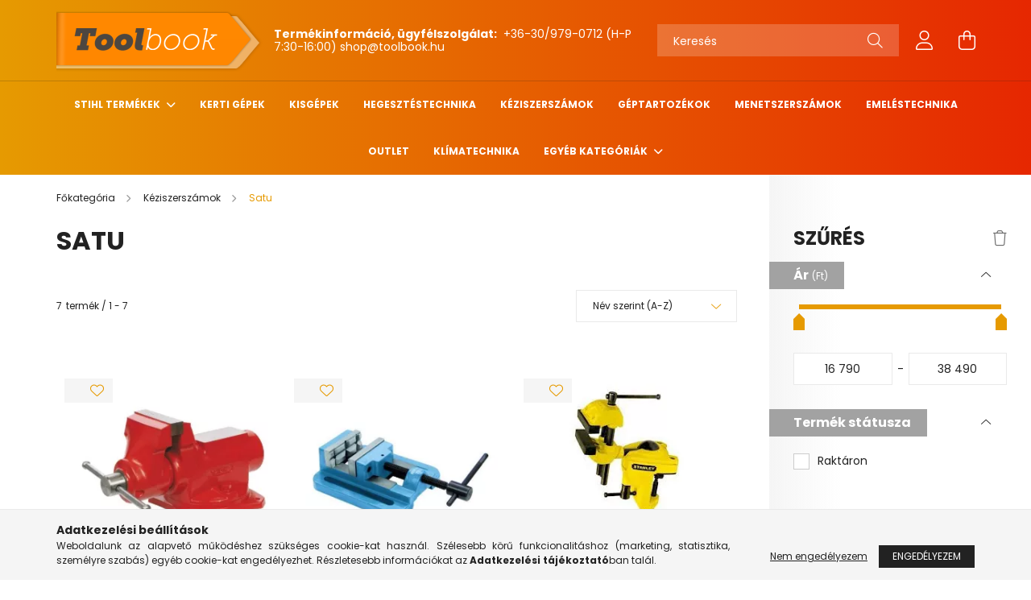

--- FILE ---
content_type: text/html; charset=UTF-8
request_url: https://toolbook.hu/spl/288952/Satu
body_size: 24296
content:
<!DOCTYPE html>
<html lang="hu">
<head>
    <meta charset="utf-8">
<meta name="description" content="Satu, Kéziszerszámok, toolbook.hu">
<meta name="robots" content="index, follow">
<meta http-equiv="X-UA-Compatible" content="IE=Edge">
<meta property="og:site_name" content="toolbook.hu" />
<meta property="og:title" content="Satu - Kéziszerszámok - toolbook.hu">
<meta property="og:description" content="Satu, Kéziszerszámok, toolbook.hu">
<meta property="og:type" content="website">
<meta property="og:url" content="https://toolbook.hu/spl/288952/Satu">
<meta name="theme-color" content="#000000">
<meta name="msapplication-TileColor" content="#000000">
<meta name="mobile-web-app-capable" content="yes">
<meta name="apple-mobile-web-app-capable" content="yes">
<meta name="MobileOptimized" content="320">
<meta name="HandheldFriendly" content="true">

<title>Satu - Kéziszerszámok - toolbook.hu</title>


<script>
var service_type="shop";
var shop_url_main="https://toolbook.hu";
var actual_lang="hu";
var money_len="0";
var money_thousend=" ";
var money_dec=",";
var shop_id=12358;
var unas_design_url="https:"+"/"+"/"+"toolbook.hu"+"/"+"!common_design"+"/"+"base"+"/"+"002103"+"/";
var unas_design_code='002103';
var unas_base_design_code='2100';
var unas_design_ver=4;
var unas_design_subver=4;
var unas_shop_url='https://toolbook.hu';
var responsive="yes";
var price_nullcut_disable=1;
var config_plus=new Array();
config_plus['product_tooltip']=1;
config_plus['cart_redirect']=1;
config_plus['money_type']='Ft';
config_plus['money_type_display']='Ft';
var lang_text=new Array();

var UNAS = UNAS || {};
UNAS.shop={"base_url":'https://toolbook.hu',"domain":'toolbook.hu',"username":'toolbook.unas.hu',"id":12358,"lang":'hu',"currency_type":'Ft',"currency_code":'HUF',"currency_rate":'1',"currency_length":0,"base_currency_length":0,"canonical_url":'https://toolbook.hu/spl/288952/Satu'};
UNAS.design={"code":'002103',"page":'product_list'};
UNAS.api_auth="303c87007bc8de3063e72efa163093a7";
UNAS.customer={"email":'',"id":0,"group_id":0,"without_registration":0};
UNAS.shop["category_id"]="288952";
UNAS.shop["only_private_customer_can_purchase"] = false;
 

UNAS.text = {
    "button_overlay_close": `Bezár`,
    "popup_window": `Felugró ablak`,
    "list": `lista`,
    "updating_in_progress": `frissítés folyamatban`,
    "updated": `frissítve`,
    "is_opened": `megnyitva`,
    "is_closed": `bezárva`,
    "deleted": `törölve`,
    "consent_granted": `hozzájárulás megadva`,
    "consent_rejected": `hozzájárulás elutasítva`,
    "field_is_incorrect": `mező hibás`,
    "error_title": `Hiba!`,
    "product_variants": `termék változatok`,
    "product_added_to_cart": `A termék a kosárba került`,
    "product_added_to_cart_with_qty_problem": `A termékből csak [qty_added_to_cart] [qty_unit] került kosárba`,
    "product_removed_from_cart": `A termék törölve a kosárból`,
    "reg_title_name": `Név`,
    "reg_title_company_name": `Cégnév`,
    "number_of_items_in_cart": `Kosárban lévő tételek száma`,
    "cart_is_empty": `A kosár üres`,
    "cart_updated": `A kosár frissült`
};


UNAS.text["delete_from_compare"]= `Törlés összehasonlításból`;
UNAS.text["comparison"]= `Összehasonlítás`;

UNAS.text["delete_from_favourites"]= `Törlés a kedvencek közül`;
UNAS.text["add_to_favourites"]= `Kedvencekhez`;






window.lazySizesConfig=window.lazySizesConfig || {};
window.lazySizesConfig.loadMode=1;
window.lazySizesConfig.loadHidden=false;

window.dataLayer = window.dataLayer || [];
function gtag(){dataLayer.push(arguments)};
gtag('js', new Date());
</script>

<script src="https://toolbook.hu/!common_packages/jquery/jquery-3.2.1.js?mod_time=1759314983"></script>
<script src="https://toolbook.hu/!common_packages/jquery/plugins/migrate/migrate.js?mod_time=1759314984"></script>
<script src="https://toolbook.hu/!common_packages/jquery/plugins/autocomplete/autocomplete.js?mod_time=1759314983"></script>
<script src="https://toolbook.hu/!common_packages/jquery/plugins/ui/ui_slider-1.11.4.js?mod_time=1759314984"></script>
<script src="https://toolbook.hu/!common_packages/jquery/plugins/ui/ui_touch-punch.js?mod_time=1759314984"></script>
<script src="https://toolbook.hu/!common_packages/jquery/plugins/tools/overlay/overlay.js?mod_time=1759314984"></script>
<script src="https://toolbook.hu/!common_packages/jquery/plugins/tools/toolbox/toolbox.expose.js?mod_time=1759314984"></script>
<script src="https://toolbook.hu/!common_packages/jquery/plugins/lazysizes/lazysizes.min.js?mod_time=1759314984"></script>
<script src="https://toolbook.hu/!common_packages/jquery/plugins/lazysizes/plugins/bgset/ls.bgset.min.js?mod_time=1759314984"></script>
<script src="https://toolbook.hu/!common_packages/jquery/own/shop_common/exploded/common.js?mod_time=1764831093"></script>
<script src="https://toolbook.hu/!common_packages/jquery/own/shop_common/exploded/common_overlay.js?mod_time=1759314983"></script>
<script src="https://toolbook.hu/!common_packages/jquery/own/shop_common/exploded/common_shop_popup.js?mod_time=1759314983"></script>
<script src="https://toolbook.hu/!common_packages/jquery/own/shop_common/exploded/page_product_list.js?mod_time=1759314983"></script>
<script src="https://toolbook.hu/!common_packages/jquery/own/shop_common/exploded/function_favourites.js?mod_time=1759314983"></script>
<script src="https://toolbook.hu/!common_packages/jquery/own/shop_common/exploded/function_compare.js?mod_time=1759314983"></script>
<script src="https://toolbook.hu/!common_packages/jquery/own/shop_common/exploded/function_recommend.js?mod_time=1759314983"></script>
<script src="https://toolbook.hu/!common_packages/jquery/own/shop_common/exploded/function_product_print.js?mod_time=1759314983"></script>
<script src="https://toolbook.hu/!common_packages/jquery/own/shop_common/exploded/function_param_filter.js?mod_time=1764233415"></script>
<script src="https://toolbook.hu/!common_packages/jquery/own/shop_common/exploded/function_infinite_scroll.js?mod_time=1759314983"></script>
<script src="https://toolbook.hu/!common_packages/jquery/plugins/hoverintent/hoverintent.js?mod_time=1759314984"></script>
<script src="https://toolbook.hu/!common_packages/jquery/own/shop_tooltip/shop_tooltip.js?mod_time=1759314983"></script>
<script src="https://toolbook.hu/!common_packages/jquery/plugins/waypoints/waypoints-4.0.0.js?mod_time=1759314984"></script>
<script src="https://toolbook.hu/!common_packages/jquery/plugins/responsive_menu/responsive_menu-unas.js?mod_time=1759314984"></script>
<script src="https://toolbook.hu/!common_design/base/002100/main.js?mod_time=1759314986"></script>
<script src="https://toolbook.hu/!common_packages/jquery/plugins/flickity/v3/flickity.pkgd.min.js?mod_time=1759314984"></script>
<script src="https://toolbook.hu/!common_packages/jquery/plugins/toastr/toastr.min.js?mod_time=1759314984"></script>
<script src="https://toolbook.hu/!common_packages/jquery/plugins/tippy/popper-2.4.4.min.js?mod_time=1759314984"></script>
<script src="https://toolbook.hu/!common_packages/jquery/plugins/tippy/tippy-bundle.umd.min.js?mod_time=1759314984"></script>

<link href="https://toolbook.hu/temp/shop_12358_de8f41c593b23590f5e3ff680fa9e6b8.css?mod_time=1768648039" rel="stylesheet" type="text/css">

<link href="https://toolbook.hu/spl/288952/Satu" rel="canonical">
<link href="https://toolbook.hu/shop_ordered/12358/design_pic/favicon.ico" rel="shortcut icon">
<script>
        var google_consent=1;
    
        gtag('consent', 'default', {
           'ad_storage': 'denied',
           'ad_user_data': 'denied',
           'ad_personalization': 'denied',
           'analytics_storage': 'denied',
           'functionality_storage': 'denied',
           'personalization_storage': 'denied',
           'security_storage': 'granted'
        });

    
        gtag('consent', 'update', {
           'ad_storage': 'denied',
           'ad_user_data': 'denied',
           'ad_personalization': 'denied',
           'analytics_storage': 'denied',
           'functionality_storage': 'denied',
           'personalization_storage': 'denied',
           'security_storage': 'granted'
        });

        </script>
    <script async src="https://www.googletagmanager.com/gtag/js?id="></script>        <script>
            gtag('config', 'AW-736405255');
        </script>
            <script>
        var google_ads=1;

                gtag('event','remarketing', {
            'ecomm_pagetype': 'category',
            'ecomm_prodid': ["54-959","4019208198422","3253561830693","8421752810006","54-954","54-955","54-956"]        });
            </script>
    	<script>
	/* <![CDATA[ */
	$(document).ready(function() {
       $(document).bind("contextmenu",function(e) {
            return false;
       });
	});
	/* ]]> */
	</script>
	<script>
(function(i,s,o,g,r,a,m){i['BarionAnalyticsObject']=r;i[r]=i[r]||function(){
    (i[r].q=i[r].q||[]).push(arguments)},i[r].l=1*new Date();a=s.createElement(o),
    m=s.getElementsByTagName(o)[0];a.async=1;a.src=g;m.parentNode.insertBefore(a,m)
})(window, document, 'script', 'https://pixel.barion.com/bp.js', 'bp');
                    
bp('init', 'addBarionPixelId', 'BP-YnLWwVxe6B-8C');
</script>
<noscript><img height='1' width='1' style='display:none' alt='' src='https://pixel.barion.com/a.gif?__ba_pixel_id=BP-YnLWwVxe6B-8C&ev=contentView&noscript=1'/></noscript>
<script>
$(document).ready(function () {
     UNAS.onGrantConsent(function(){
         bp('consent', 'grantConsent');
     });
     
     UNAS.onRejectConsent(function(){
         bp('consent', 'rejectConsent');
     });

     var contentViewProperties = {
         'name': $('title').html(),
         'contentType': 'Page',
         'id': 'https://toolbook.hu/spl/288952/Satu',
     }
     bp('track', 'contentView', contentViewProperties);

     UNAS.onAddToCart(function(event,params){
         var variant = '';
         if (typeof params.variant_list1!=='undefined') variant+=params.variant_list1;
         if (typeof params.variant_list2!=='undefined') variant+='|'+params.variant_list2;
         if (typeof params.variant_list3!=='undefined') variant+='|'+params.variant_list3;
         var addToCartProperties = {
             'contentType': 'Product',
             'currency': 'HUF',
             'id': params.sku,
             'name': params.name,
             'quantity': parseFloat(params.qty_add),
             'totalItemPrice': params.qty*params.price,
             'unit': params.unit,
             'unitPrice': parseFloat(params.price),
             'category': params.category,
             'variant': variant
         };
         bp('track', 'addToCart', addToCartProperties);
     });

     UNAS.onClickProduct(function(event,params){
         UNAS.getProduct(function(result) {
             if (result.name!=undefined) {
                 var clickProductProperties  = {
                     'contentType': 'Product',
                     'currency': 'HUF',
                     'id': params.sku,
                     'name': result.name,
                     'unit': result.unit,
                     'unitPrice': parseFloat(result.unit_price),
                     'quantity': 1
                 }
                 bp('track', 'clickProduct', clickProductProperties );
             }
         },params);
     });

UNAS.onRemoveFromCart(function(event,params){
     bp('track', 'removeFromCart', {
         'contentType': 'Product',
         'currency': 'HUF',
         'id': params.sku,
         'name': params.name,
         'quantity': params.qty,
         'totalItemPrice': params.price * params.qty,
         'unit': params.unit,
         'unitPrice': parseFloat(params.price),
         'list': 'BasketPage'
     });
});
     var categorySelectionProperties = {         'id': '414797|288952',
         'name': 'Satu',
         'category': 'Kéziszerszámok|Satu',
         'contentType': 'Page',
         'list': 'SearchPage',
     }
     bp('track', 'categorySelection', categorySelectionProperties);


});
</script>

    <meta content="width=device-width, initial-scale=1.0" name="viewport" />
    <link rel="preconnect" href="https://fonts.gstatic.com">
    <link rel="preload" href="https://fonts.googleapis.com/css2?family=Poppins:wght@400;700&display=swap" as="style" />
    <link rel="stylesheet" href="https://fonts.googleapis.com/css2?family=Poppins:wght@400;700&display=swap" media="print" onload="this.media='all'">
    <noscript>
        <link rel="stylesheet" href="https://fonts.googleapis.com/css2?family=Poppins:wght@400;700&display=swap" />
    </noscript>
    
    
    
    
    

    
    
    
            
        
        
        
        
        
    
    
</head>




<body class='design_ver4 design_subver1 design_subver2 design_subver3 design_subver4' id="ud_shop_art">
<div id="image_to_cart" style="display:none; position:absolute; z-index:100000;"></div>
<div class="overlay_common overlay_warning" id="overlay_cart_add"></div>
<script>$(document).ready(function(){ overlay_init("cart_add",{"onBeforeLoad":false}); });</script>
<div class="overlay_common overlay_dialog" id="overlay_save_filter"></div>
<script>$(document).ready(function(){ overlay_init("save_filter",{"closeOnEsc":true,"closeOnClick":true}); });</script>
<div id="overlay_login_outer"></div>	
	<script>
	$(document).ready(function(){
	    var login_redir_init="";

		$("#overlay_login_outer").overlay({
			onBeforeLoad: function() {
                var login_redir_temp=login_redir_init;
                if (login_redir_act!="") {
                    login_redir_temp=login_redir_act;
                    login_redir_act="";
                }

									$.ajax({
						type: "GET",
						async: true,
						url: "https://toolbook.hu/shop_ajax/ajax_popup_login.php",
						data: {
							shop_id:"12358",
							lang_master:"hu",
                            login_redir:login_redir_temp,
							explicit:"ok",
							get_ajax:"1"
						},
						success: function(data){
							$("#overlay_login_outer").html(data);
							if (unas_design_ver >= 5) $("#overlay_login_outer").modal('show');
							$('#overlay_login1 input[name=shop_pass_login]').keypress(function(e) {
								var code = e.keyCode ? e.keyCode : e.which;
								if(code.toString() == 13) {		
									document.form_login_overlay.submit();		
								}	
							});	
						}
					});
								},
			top: 50,
			mask: {
	color: "#000000",
	loadSpeed: 200,
	maskId: "exposeMaskOverlay",
	opacity: 0.7
},
			closeOnClick: (config_plus['overlay_close_on_click_forced'] === 1),
			onClose: function(event, overlayIndex) {
				$("#login_redir").val("");
			},
			load: false
		});
		
			});
	function overlay_login() {
		$(document).ready(function(){
			$("#overlay_login_outer").overlay().load();
		});
	}
	function overlay_login_remind() {
        if (unas_design_ver >= 5) {
            $("#overlay_remind").overlay().load();
        } else {
            $(document).ready(function () {
                $("#overlay_login_outer").overlay().close();
                setTimeout('$("#overlay_remind").overlay().load();', 250);
            });
        }
	}

    var login_redir_act="";
    function overlay_login_redir(redir) {
        login_redir_act=redir;
        $("#overlay_login_outer").overlay().load();
    }
	</script>  
	<div class="overlay_common overlay_info" id="overlay_remind"></div>
<script>$(document).ready(function(){ overlay_init("remind",[]); });</script>

	<script>
    	function overlay_login_error_remind() {
		$(document).ready(function(){
			load_login=0;
			$("#overlay_error").overlay().close();
			setTimeout('$("#overlay_remind").overlay().load();', 250);	
		});
	}
	</script>  
	<div class="overlay_common overlay_info" id="overlay_newsletter"></div>
<script>$(document).ready(function(){ overlay_init("newsletter",[]); });</script>

<script>
function overlay_newsletter() {
    $(document).ready(function(){
        $("#overlay_newsletter").overlay().load();
    });
}
</script>
<div class="overlay_common overlay_error" id="overlay_script"></div>
<script>$(document).ready(function(){ overlay_init("script",[]); });</script>
    <script>
    $(document).ready(function() {
        $.ajax({
            type: "GET",
            url: "https://toolbook.hu/shop_ajax/ajax_stat.php",
            data: {master_shop_id:"12358",get_ajax:"1"}
        });
    });
    </script>
    

<div id="container" class="no-slideshow  page_shop_art_288952 filter-exists">
            <header class="header position-relative">
            
            <div class="header-inner">
                <div class="header-container container">
                    <div class="row gutters-5 flex-nowrap justify-content-center align-items-center">
                            <div id="header_logo_img" class="js-element logo col-auto flex-shrink-1 order-2 order-xl-1" data-element-name="header_logo">
        <div class="header_logo-img-container">
            <div class="header_logo-img-wrapper">
                                                            <a href="https://toolbook.hu/">                        <picture>
                                                            <source media="(max-width: 575.98px)" srcset="https://toolbook.hu/!common_design/custom/toolbook.unas.hu/element/layout_hu_header_logo-300x80_1_small.png?time=1650298136 108w, https://toolbook.hu/!common_design/custom/toolbook.unas.hu/element/layout_hu_header_logo-300x80_1_small_retina.png?time=1650298136 216w" sizes="108px"/>
                                                                                    <img                                  src="https://toolbook.hu/!common_design/custom/toolbook.unas.hu/element/layout_hu_header_logo-300x80_1_default.png?time=1650298136"
                                 srcset="https://toolbook.hu/!common_design/custom/toolbook.unas.hu/element/layout_hu_header_logo-300x80_1_default.png?time=1650298136 1x, https://toolbook.hu/!common_design/custom/toolbook.unas.hu/element/layout_hu_header_logo-300x80_1_default_retina.png?time=1650298136 2x"
                                 alt="toolbook.hu"/>
                        </picture>
                        </a>                                                </div>
        </div>
    </div>


                        <div class="header__left col-auto col-xl order-1 order-xl-2">
                            <div class="d-flex align-items-center justify-content-center">
                                <button type="button" class="hamburger__btn js-hamburger-btn dropdown--btn d-xl-none" id="hamburger__btn" aria-label="hamburger button" data-btn-for=".hamburger__dropdown">
                                    <span class="hamburger__btn-icon icon--hamburger"></span>
                                </button>
                                    <div class="js-element header_text_section_2 d-none d-xl-block" data-element-name="header_text_section_2">
        <div class="element__content ">
                            <div class="element__html slide-1"><p>
<strong>Termékinformáció, ügyfélszolgálat:</strong>
<a href="tel:+36309790712"> +36-30/979-0712</a> (H-P 7:30-16:00)
<a href="mailto:shop@toolbook.hu">shop@toolbook.hu</a>
</div>
                    </div>
    </div>

                            </div>
                        </div>

                        <div class="header__right col col-xl-auto order-3 py-3 py-lg-5">
                            <div class="d-flex align-items-center justify-content-end">
                                
                                
                                <div class="search-open-btn d-block d-lg-none icon--search text-center" onclick="toggleSearch();"></div>
                                <div class="search__container">
                                    <div class="search-box position-relative ml-auto container px-0 browser-is-chrome" id="box_search_content">
    <form name="form_include_search" id="form_include_search" action="https://toolbook.hu/shop_search.php" method="get">
        <div class="box-search-group mb-0">
            <input data-stay-visible-breakpoint="992" name="search" id="box_search_input" value=""
                   aria-label="Keresés" pattern=".{3,100}" title="Hosszabb kereső kifejezést írjon be!" placeholder="Keresés"
                   type="text" maxlength="100" class="ac_input form-control js-search-input" autocomplete="off" required            >
            <div class="search-box__search-btn-outer input-group-append" title="Keresés">
                <button class="search-btn" aria-label="Keresés">
                    <span class="search-btn-icon icon--search"></span>
                </button>
            </div>
            <div class="search__loading">
                <div class="loading-spinner--small"></div>
            </div>
        </div>
        <div class="search-box__mask"></div>
    </form>
    <div class="ac_results"></div>
</div>
<script>
    $(document).ready(function(){
        $(document).on('smartSearchInputLoseFocus', function(){
            if ($('.js-search-smart-autocomplete').length>0) {
                setTimeout(function(){
                    let height = $(window).height() - ($('.js-search-smart-autocomplete').offset().top - $(window).scrollTop()) - 20;
                    $('.search-smart-autocomplete').css('max-height', height + 'px');
                }, 300);
            }
        });
    });
</script>



                                </div>
                                <div class="profil__container">
                                                <div class="profile">
            <button type="button" class="profile__btn js-profile-btn dropdown--btn" id="profile__btn" data-orders="https://toolbook.hu/shop_order_track.php" aria-label="profile button" data-btn-for=".profile__dropdown">
                <span class="profile__btn-icon icon--head"></span>
            </button>
        </div>
    
                                </div>
                                <div class="cart-box__container pr-3 pr-xl-0">
                                    <button class="cart-box__btn dropdown--btn" aria-label="cart button" type="button" data-btn-for=".cart-box__dropdown">
                                        <span class="cart-box__btn-icon icon--cart">
                                                <span id='box_cart_content' class='cart-box'>            </span>
                                        </span>
                                    </button>
                                </div>
                            </div>
                        </div>
                    </div>
                </div>
            </div>
                            <div class="header-menus d-none d-xl-block">
                    <div class="container text-center position-relative">
                        <ul class="main-menus d-none d-lg-flex justify-content-center text-left js-main-menus-content cat-menus level-0 plus-menus level-0" data-level="0">
                                <li class='cat-menu  has-child js-cat-menu-210648' data-id="210648">

        <span class="cat-menu__name font-weight-bold">
                            <a class='cat-menu__link font-weight-bold' href='#' >
                            STIHL termékek            </a>
        </span>

        			    <div class="cat-menu__sublist js-sublist level-1 ">
        <div class="sublist-inner js-sublist-inner ps__child--consume">
            <div class="cat-menu__sublist-inner d-flex">
                <div class="flex-grow-1">
                    <ul class="cat-menus level-1 row" data-level="cat-level-1">
                                                    <li class="col-2 mb-5 cat-menu js-cat-menu-316356" data-id="316356">
                                <span class="cat-menu__name text-uppercase font-weight-bold" >
                                    <a class="cat-menu__link" href="https://toolbook.hu/Kompresszorok" >
                                    Kompresszorok
                                                                            </a>
                                </span>
                                                            </li>
                                                    <li class="col-2 mb-5 cat-menu js-cat-menu-461301" data-id="461301">
                                <span class="cat-menu__name text-uppercase font-weight-bold" >
                                    <a class="cat-menu__link" href="https://toolbook.hu/Benzinmotoros-szivattyuk" >
                                    Benzinmotoros szivattyúk
                                                                            </a>
                                </span>
                                                            </li>
                                            </ul>
                </div>
                            </div>
        </div>
    </div>


            </li>
    <li class='cat-menu  js-cat-menu-343261' data-id="343261">

        <span class="cat-menu__name font-weight-bold">
                            <a class='cat-menu__link font-weight-bold' href='https://toolbook.hu/spl/343261/Kerti-gepek' >
                            Kerti gépek            </a>
        </span>

            </li>
    <li class='cat-menu  js-cat-menu-214526' data-id="214526">

        <span class="cat-menu__name font-weight-bold">
                            <a class='cat-menu__link font-weight-bold' href='https://toolbook.hu/spl/214526/Kisgepek' >
                            Kisgépek            </a>
        </span>

            </li>
    <li class='cat-menu  js-cat-menu-498574' data-id="498574">

        <span class="cat-menu__name font-weight-bold">
                            <a class='cat-menu__link font-weight-bold' href='https://toolbook.hu/spl/498574/Hegesztestechnika' >
                            Hegesztéstechnika            </a>
        </span>

            </li>
    <li class='cat-menu  js-cat-menu-414797' data-id="414797">

        <span class="cat-menu__name font-weight-bold">
                            <a class='cat-menu__link font-weight-bold' href='https://toolbook.hu/spl/414797/Keziszerszamok' >
                            Kéziszerszámok            </a>
        </span>

            </li>
    <li class='cat-menu  js-cat-menu-513514' data-id="513514">

        <span class="cat-menu__name font-weight-bold">
                            <a class='cat-menu__link font-weight-bold' href='https://toolbook.hu/spl/513514/Geptartozekok' >
                            Géptartozékok            </a>
        </span>

            </li>
    <li class='cat-menu  js-cat-menu-696323' data-id="696323">

        <span class="cat-menu__name font-weight-bold">
                            <a class='cat-menu__link font-weight-bold' href='https://toolbook.hu/spl/696323/Menetszerszamok' >
                            Menetszerszámok            </a>
        </span>

            </li>
    <li class='cat-menu  js-cat-menu-683864' data-id="683864">

        <span class="cat-menu__name font-weight-bold">
                            <a class='cat-menu__link font-weight-bold' href='https://toolbook.hu/spl/683864/Emelestechnika' >
                            Emeléstechnika            </a>
        </span>

            </li>
    <li class='cat-menu  js-cat-menu-928172' data-id="928172">

        <span class="cat-menu__name font-weight-bold">
                            <a class='cat-menu__link font-weight-bold' href='https://toolbook.hu/outlet' >
                            Outlet            </a>
        </span>

            </li>
    <li class='cat-menu  js-cat-menu-806083' data-id="806083">

        <span class="cat-menu__name font-weight-bold">
                            <a class='cat-menu__link font-weight-bold' href='https://toolbook.hu/Klimatechnika' >
                            Klímatechnika            </a>
        </span>

            </li>

<script>
    $(document).ready(function () {
                    $('.cat-menu.has-child > .cat-menu__name').click(function () {
                let thisCatMenu = $(this).parent();
                let thisMainMenusContent = $('.js-main-menus-content');
                let thisCatMenuList = thisCatMenu.closest('[data-level]');
                let thisCatLevel = thisCatMenuList.data('level');

                if (thisCatLevel === "0") {
                    /*remove is-opened class form the rest menus (cat+plus)*/
                    thisMainMenusContent.find('.is-opened').not(thisCatMenu).removeClass('is-opened');
                } else {
                    /*remove is-opened class form the siblings cat menus */
                    thisCatMenuList.find('.is-opened').not(thisCatMenu).removeClass('is-opened');
                }

                if (thisCatMenu.hasClass('is-opened')) {
                    thisCatMenu.removeClass('is-opened');
                    $('html').removeClass('cat-level-' +thisCatLevel +'-is-opened');
                } else {
                    thisCatMenu.addClass('is-opened');
                    $('html').addClass('cat-level-' +thisCatLevel +'-is-opened').removeClass('menu-level-0-is-opened');
                }
            });
            });
</script>

                            			<li class="plus-menu has-child" data-id="605050">
			<span class="plus-menu__name font-weight-bold">
									<a class="plus-menu__link" href="#" >
									Egyéb kategóriák
				</a>
			</span>
								<div class="plus-menu__sublist js-sublist level-1">
		<ul class="plus-menus level-1" data-level="menu-level-1">
							<li class="plus-menu" data-id="818572">
					<span class="plus-menu__name text-uppercase font-weight-bold">
						<a class="plus-menu__link" href="https://toolbook.hu/spl/885849/Tarolastechnika">
							Tárolástechnika
						</a>
					</span>
									</li>
							<li class="plus-menu" data-id="305637">
					<span class="plus-menu__name text-uppercase font-weight-bold">
						<a class="plus-menu__link" href="https://toolbook.hu/sct/618687/Munkavedelem">
							Munkavédelem
						</a>
					</span>
									</li>
							<li class="plus-menu" data-id="512460">
					<span class="plus-menu__name text-uppercase font-weight-bold">
						<a class="plus-menu__link" href="https://toolbook.hu/sct/757954/Vago-csiszolo-koszorukorong">
							 Vágó-, csiszoló-, köszörűkorong
						</a>
					</span>
									</li>
							<li class="plus-menu" data-id="218673">
					<span class="plus-menu__name text-uppercase font-weight-bold">
						<a class="plus-menu__link" href="https://toolbook.hu/sct/612397/Vegyi-termekek">
							 Vegyi termékek
						</a>
					</span>
									</li>
							<li class="plus-menu" data-id="513843">
					<span class="plus-menu__name text-uppercase font-weight-bold">
						<a class="plus-menu__link" href="https://toolbook.hu/sct/473014/Csomegmunkalas">
							Csőmegmunkálás
						</a>
					</span>
									</li>
							<li class="plus-menu" data-id="442646">
					<span class="plus-menu__name text-uppercase font-weight-bold">
						<a class="plus-menu__link" href="https://toolbook.hu/spl/893071/Forrasztastechnika">
							Forrasztástechnika
						</a>
					</span>
									</li>
							<li class="plus-menu" data-id="983295">
					<span class="plus-menu__name text-uppercase font-weight-bold">
						<a class="plus-menu__link" href="https://toolbook.hu/sct/798539/Forgacsolas">
							Forgácsolás
						</a>
					</span>
									</li>
							<li class="plus-menu" data-id="112345">
					<span class="plus-menu__name text-uppercase font-weight-bold">
						<a class="plus-menu__link" href="https://toolbook.hu/sct/769109/Legtechnika">
							Légtechnika
						</a>
					</span>
									</li>
							<li class="plus-menu" data-id="341343">
					<span class="plus-menu__name text-uppercase font-weight-bold">
						<a class="plus-menu__link" href="https://toolbook.hu/sct/940809/Gyermekjatekok">
							Gyermekjátékok
						</a>
					</span>
									</li>
							<li class="plus-menu" data-id="896847">
					<span class="plus-menu__name text-uppercase font-weight-bold">
						<a class="plus-menu__link" href="https://toolbook.hu/sct/627828/Outdoor">
							Outdoor
						</a>
					</span>
									</li>
							<li class="plus-menu" data-id="779141">
					<span class="plus-menu__name text-uppercase font-weight-bold">
						<a class="plus-menu__link" href="https://toolbook.hu/sct/700243/Plazmavagas">
							Plazmavágás
						</a>
					</span>
									</li>
							<li class="plus-menu" data-id="473007">
					<span class="plus-menu__name text-uppercase font-weight-bold">
						<a class="plus-menu__link" href="https://toolbook.hu/Letrak">
							Létrák
						</a>
					</span>
									</li>
					</ul>
	</div>

					</li>
		<script>
		$(document).ready(function () {
							$('.plus-menu.has-child > .plus-menu__name').click(function () {
					var thisPlusMenu = $(this).parent();
					var thisMainMenusContent = $('.js-main-menus-content');
					var thisPlusMenuList = thisPlusMenu.closest('[data-level]');
					var thisMenuLevel = thisPlusMenuList.data('level');

					if (thisMenuLevel === "0") {
						/*remove is-opened class form the rest menus (cat+plus)*/
						thisMainMenusContent.find('.has-child.is-opened').not(thisPlusMenu).removeClass('is-opened');
					} else {
						/*remove is-opened class form the siblings plus menus */
						thisPlusMenuList.find('.has-child.is-opened').not(thisPlusMenu).removeClass('is-opened');
					}

					if (thisPlusMenu.hasClass('is-opened')) {
						thisPlusMenu.removeClass('is-opened');
						$('html').removeClass('menu-level-' + thisMenuLevel +'-is-opened');
					} else {
						thisPlusMenu.addClass('is-opened');
						$('html').addClass('menu-level-' + thisMenuLevel +'-is-opened').removeClass('cat-level-0-is-opened');
					}
				});
					});
	</script>


                        </ul>
                    </div>
                </div>
                    </header>
    
        <main class="main">
        <div class="container">
            <div class="main__content">
                <div class="row">
                    <div class="col col-rest-content">
                                <nav class="breadcrumb__inner container font-s cat-level-2">
        <span class="breadcrumb__item breadcrumb__home is-clickable">
            <a href="https://toolbook.hu/sct/0/" class="breadcrumb-link breadcrumb-home-link" aria-label="Főkategória" title="Főkategória">
                <span class='breadcrumb__text'>Főkategória</span>
            </a>
        </span>
                    <span class="breadcrumb__item visible-on-product-list">
                                    <a href="https://toolbook.hu/sct/414797/Keziszerszamok" class="breadcrumb-link">
                        <span class="breadcrumb__text">Kéziszerszámok</span>
                    </a>
                
                <script>
                    $("document").ready(function(){
                        $(".js-cat-menu-414797").addClass("is-selected");
                    });
                </script>
            </span>
                    <span class="breadcrumb__item">
                                    <span class="breadcrumb__text">Satu</span>
                
                <script>
                    $("document").ready(function(){
                        $(".js-cat-menu-288952").addClass("is-selected");
                    });
                </script>
            </span>
            </nav>
                        <div class="main__title">
    <div class="container">
        <h1 class="main-title">Satu</h1>
    </div>
</div>

                        <div class="page_content_outer">
                            <div id="page_art_content" class="page_content">
    
            <div id="filter-top" class="filter-top d-xl-none full-width-bg sticky-top">
            <div class="selected-filters row no-gutters align-items-center js-selected-filters2">
            <button class="filter-btn btn btn-primary icon--b-filter d-xl-none" type="button" data-btn-for=".filter-dropdown">Szűrés</button>
            
 
 <div id="reload1_box_filter_content">
 <div class="filter-buttons filter-top__buttons js-filter-top-buttons">
 <button type="button" class="filter-top__delete-btn btn" disabled onclick='product_filter_delete_all("");' title="Szűrés törlése">
 <span class="icon--trash"></span>
 </button>
 </div>
 <script>
 $(document).on('filterDeleteEnabled', function() {
 $('.js-filter-top-buttons button').prop("disabled", false);
 });
 $(document).on('filterDeleteDisabled', function() {
 $('.js-filter-top-buttons button').prop("disabled", true);
 });
 </script>
 </div>
 
        </div>
    </div>    
    
                    
    <script>
<!--
function artlist_formsubmit_artlist(cikkname) {
   cart_add(cikkname,"artlist_");
}
$(document).ready(function(){
	select_base_price("artlist_54__unas__959",0);
	
	select_base_price("artlist_4019208198422",0);
	
	select_base_price("artlist_3253561830693",0);
	
	select_base_price("artlist_8421752810006",0);
	
	select_base_price("artlist_54__unas__954",0);
	
	select_base_price("artlist_54__unas__955",0);
	
	select_base_price("artlist_54__unas__956",0);
	
});
// -->
</script>


            <div id='page_artlist_content' class="page_content list-type--1">
        <div class="product-list-wrapper">                             <div class="paging-sorting-ordering">
                <div class="row gutters-10 align-items-center">

                    <div class="col-auto product-num-col font-s py-3">
                        <span class="product-num">7</span><span class="product-num__text">termék</span>
                                                <span class="product-num__start">1</span><span class="product-num__end">7</span>
                                            </div>

                                            <div class="viewing-sorting--top order-md-3 col-auto d-flex align-items-center my-3 ml-auto">
                                                                            <div class="order--top flex-shrink-0">
                                <form name="form_art_order1" method="post">
<input name="art_order_sent" value="ok" type="hidden">

                                <div class="order__select-outer form-select-group" title="Sorrend">
                                    <select name="new_art_order" onchange="document.form_art_order1.submit();" class="form-control" id="new_art_order_top">
                                                                                    <option value="popular" >Népszerűség szerint</option>
                                                                                    <option value="name" selected="selected">Név szerint (A-Z)</option>
                                                                                    <option value="name_desc" >Név szerint (Z-A)</option>
                                                                                    <option value="price" >Ár szerint növekvő</option>
                                                                                    <option value="price_desc" >Ár szerint csökkenő</option>
                                                                                    <option value="time_desc" >Felvitel szerint (legutolsó az első)</option>
                                                                                    <option value="time" >Felvitel szerint (legkorábbi az első)</option>
                                                                            </select>
                                </div>
                                </form>

                            </div>
                                                </div>
                    
                                    </div>
            </div>
            
                        <div  class="page_artlist_list row gutters-10 gutters-xl-5 products js-products type--1">
            
                                






 		
				

	
	


												
			<article class="col-6 col-md-4 col-xl-3  product js-product  page_artlist_sku_54__unas__959" id="page_artlist_artlist_54__unas__959" data-sku="54-959">
				<div class="product__inner-wrap">
					<div class="product__inner position-relative">
						<div class="product__badges">
																																		<div class='product__func-btn favourites-btn page_artlist_func_favourites_54__unas__959 page_artdet_func_favourites_54__unas__959 page_artdet_func_favourites_outer_54__unas__959' id='page_artlist_func_favourites_54__unas__959' onclick='add_to_favourites("","54-959","page_artlist_func_favourites_54__unas__959","page_artlist_func_favourites_outer_54__unas__959","450480926");'>
											<div class="product__func-icon favourites__icon icon--favo text-primary d-inline-block" data-tippy="Kedvencekhez"></div>
										</div>
																																																																																	</div>
														<div class="product__img-outer">
							<div class="product__img-wrap product-img-wrapper">
																		<a class="product_link_normal" data-sku="54-959" href="https://toolbook.hu/Asztali-satu-forgo-alappal-80mm-YORK" title="Asztali satu forgó alappal 80mm YORK">
									<picture>
																					<source data-srcset="https://toolbook.hu/img/12358/54-959/155x155,r/54-959.webp?time=1650222345 1x, https://toolbook.hu/img/12358/54-959/310x310,r/54-959.webp?time=1650222345 2x" media="(max-width: 439.98px)" />
																				<source data-srcset="https://toolbook.hu/img/12358/54-959/275x275,r/54-959.webp?time=1650222345 1x, https://toolbook.hu/img/12358/54-959/550x550,r/54-959.webp?time=1650222345 2x" />
										<img class="product__img product-img js-main-img lazyload"
											 src="https://toolbook.hu/main_pic/space.gif"
											 data-src="https://toolbook.hu/img/12358/54-959/275x275,r/54-959.webp?time=1650222345"
											 alt="Asztali satu forgó alappal 80mm YORK"
											 title="Asztali satu forgó alappal 80mm YORK"
											 id="main_image_artlist_54__unas__959"/>
										<div class="loading-spinner"></div>
									</picture>
								</a>
							</div>
																				</div>
														<div class="product__datas">
															<div class="product__review" data-review-count="">
																	</div>
							
							<div class="product__name-wrap">
								<a class="product__name-link product_link_normal" data-sku="54-959" href="https://toolbook.hu/Asztali-satu-forgo-alappal-80mm-YORK">
									<h2 class="product__name text-uppercase font-weight-bold font-s font-md-m">Asztali satu forgó alappal 80mm YORK</h2>
								</a>
																	
																								</div>

																						
																								<div class="product__stock mb-4 position-relative only_stock_status on-stock">
										<span class="product__stock-text font-xs font-md-s">
																							<strong>Raktáron</strong>
																					</span>
									</div>
															
															<div class="product__prices-wrap mb-3">
																			<div class="product__prices with-rrp ">
											<div class='product__price-base  font-weight-bold'>
												<span class="product__price-base-value"><span id='price_net_brutto_artlist_54__unas__959' class='price_net_brutto_artlist_54__unas__959'>38 490</span> Ft</span>											</div>
																					</div>
																																																															</div>
							
															<div class="product__main-wrap mt-auto has-buttons row no-gutters">
									<div class="col">																																																																					<button class="product__main-btn btn-primary product__cart-btn btn" onclick="cart_add('54__unas__959','artlist_');" type="button">Kosárba</button>
																								<input name="db_artlist_54__unas__959" id="db_artlist_54__unas__959" type="hidden" value="1" maxlength="7" data-min="1" data-max="999999" data-step="1"/>
																														</div>																			<div class="col-auto function-btns d-none">
																							<div class="product__function-btn product__btn-tooltip js-product-tooltip-click" data-sku="54__unas__959" data-tippy="Gyorsnézet" aria-label="Gyorsnézet">
													<div class="product__func-icon icon--details"></div>
												</div>
																																		<div class='product__function-btn page_art_func_compare page_art_func_compare_54__unas__959 ' onclick='popup_compare_dialog("54-959");' data-tippy="Összehasonlítás">
													<div class="product__func-icon icon--compare"></div>
												</div>
																					</div>
																	</div>
							
																				</div>
					</div>
				</div>

							</article>
												
			<article class="col-6 col-md-4 col-xl-3  product js-product  page_artlist_sku_4019208198422" id="page_artlist_artlist_4019208198422" data-sku="4019208198422">
				<div class="product__inner-wrap">
					<div class="product__inner position-relative">
						<div class="product__badges">
																																		<div class='product__func-btn favourites-btn page_artlist_func_favourites_4019208198422 page_artdet_func_favourites_4019208198422 page_artdet_func_favourites_outer_4019208198422' id='page_artlist_func_favourites_4019208198422' onclick='add_to_favourites("","4019208198422","page_artlist_func_favourites_4019208198422","page_artlist_func_favourites_outer_4019208198422","450476200");'>
											<div class="product__func-icon favourites__icon icon--favo text-primary d-inline-block" data-tippy="Kedvencekhez"></div>
										</div>
																																																																																	</div>
														<div class="product__img-outer">
							<div class="product__img-wrap product-img-wrapper">
																		<a class="product_link_normal" data-sku="4019208198422" href="https://toolbook.hu/Furogep-satu-ROHM-80mm" title="Fúrógép satu RÖHM 80mm">
									<picture>
																					<source data-srcset="https://toolbook.hu/img/12358/4019208198422/155x155,r/4019208198422.webp?time=1650222245 1x, https://toolbook.hu/img/12358/4019208198422/310x310,r/4019208198422.webp?time=1650222245 2x" media="(max-width: 439.98px)" />
																				<source data-srcset="https://toolbook.hu/img/12358/4019208198422/275x275,r/4019208198422.webp?time=1650222245 1x, https://toolbook.hu/img/12358/4019208198422/523x523,r/4019208198422.webp?time=1650222245 1.9x" />
										<img class="product__img product-img js-main-img lazyload"
											 src="https://toolbook.hu/main_pic/space.gif"
											 data-src="https://toolbook.hu/img/12358/4019208198422/275x275,r/4019208198422.webp?time=1650222245"
											 alt="Fúrógép satu RÖHM 80mm"
											 title="Fúrógép satu RÖHM 80mm"
											 id="main_image_artlist_4019208198422"/>
										<div class="loading-spinner"></div>
									</picture>
								</a>
							</div>
																				</div>
														<div class="product__datas">
															<div class="product__review" data-review-count="">
																	</div>
							
							<div class="product__name-wrap">
								<a class="product__name-link product_link_normal" data-sku="4019208198422" href="https://toolbook.hu/Furogep-satu-ROHM-80mm">
									<h2 class="product__name text-uppercase font-weight-bold font-s font-md-m">Fúrógép satu RÖHM 80mm</h2>
								</a>
																	
																								</div>

																						
																								<div class="product__stock mb-4 position-relative only_stock_status on-stock">
										<span class="product__stock-text font-xs font-md-s">
																							<strong>Raktáron</strong>
																					</span>
									</div>
															
															<div class="product__prices-wrap mb-3">
																			<div class="product__prices with-rrp ">
											<div class='product__price-base  font-weight-bold'>
												<span class="product__price-base-value"><span id='price_net_brutto_artlist_4019208198422' class='price_net_brutto_artlist_4019208198422'>29 300</span> Ft</span>											</div>
																					</div>
																																																															</div>
							
															<div class="product__main-wrap mt-auto has-buttons row no-gutters">
									<div class="col">																																																																					<button class="product__main-btn btn-primary product__cart-btn btn" onclick="cart_add('4019208198422','artlist_');" type="button">Kosárba</button>
																								<input name="db_artlist_4019208198422" id="db_artlist_4019208198422" type="hidden" value="1" maxlength="7" data-min="1" data-max="999999" data-step="1"/>
																														</div>																			<div class="col-auto function-btns d-none">
																							<div class="product__function-btn product__btn-tooltip js-product-tooltip-click" data-sku="4019208198422" data-tippy="Gyorsnézet" aria-label="Gyorsnézet">
													<div class="product__func-icon icon--details"></div>
												</div>
																																		<div class='product__function-btn page_art_func_compare page_art_func_compare_4019208198422 ' onclick='popup_compare_dialog("4019208198422");' data-tippy="Összehasonlítás">
													<div class="product__func-icon icon--compare"></div>
												</div>
																					</div>
																	</div>
							
																				</div>
					</div>
				</div>

							</article>
												
			<article class="col-6 col-md-4 col-xl-3  product js-product  page_artlist_sku_3253561830693" id="page_artlist_artlist_3253561830693" data-sku="3253561830693">
				<div class="product__inner-wrap">
					<div class="product__inner position-relative">
						<div class="product__badges">
																																		<div class='product__func-btn favourites-btn page_artlist_func_favourites_3253561830693 page_artdet_func_favourites_3253561830693 page_artdet_func_favourites_outer_3253561830693' id='page_artlist_func_favourites_3253561830693' onclick='add_to_favourites("","3253561830693","page_artlist_func_favourites_3253561830693","page_artlist_func_favourites_outer_3253561830693","450154878");'>
											<div class="product__func-icon favourites__icon icon--favo text-primary d-inline-block" data-tippy="Kedvencekhez"></div>
										</div>
																																																																																	</div>
														<div class="product__img-outer">
							<div class="product__img-wrap product-img-wrapper">
																		<a class="product_link_normal" data-sku="3253561830693" href="https://toolbook.hu/Modellezo/Hobby-satu-75-mm-Stanley-1-83-069" title="Modellező/Hobby satu 75 mm Stanley 1-83-069">
									<picture>
																					<source data-srcset="https://toolbook.hu/img/12358/3253561830693/155x155,r/3253561830693.webp?time=1650222144 1x, https://toolbook.hu/img/12358/3253561830693/233x233,r/3253561830693.webp?time=1650222144 1.5x" media="(max-width: 439.98px)" />
																				<source data-srcset="https://toolbook.hu/img/12358/3253561830693/275x275,r/3253561830693.webp?time=1650222144 1x" />
										<img class="product__img product-img js-main-img lazyload"
											 src="https://toolbook.hu/main_pic/space.gif"
											 data-src="https://toolbook.hu/img/12358/3253561830693/275x275,r/3253561830693.webp?time=1650222144"
											 alt="Modellező/Hobby satu 75 mm Stanley 1-83-069"
											 title="Modellező/Hobby satu 75 mm Stanley 1-83-069"
											 id="main_image_artlist_3253561830693"/>
										<div class="loading-spinner"></div>
									</picture>
								</a>
							</div>
																				</div>
														<div class="product__datas">
															<div class="product__review" data-review-count="">
																	</div>
							
							<div class="product__name-wrap">
								<a class="product__name-link product_link_normal" data-sku="3253561830693" href="https://toolbook.hu/Modellezo/Hobby-satu-75-mm-Stanley-1-83-069">
									<h2 class="product__name text-uppercase font-weight-bold font-s font-md-m">Modellező/Hobby satu 75 mm Stanley 1-83-069</h2>
								</a>
																	
																								</div>

																						
																								<div class="product__stock mb-4 position-relative only_stock_status on-stock">
										<span class="product__stock-text font-xs font-md-s">
																							<strong>Raktáron</strong>
																					</span>
									</div>
															
															<div class="product__prices-wrap mb-3">
																			<div class="product__prices with-rrp ">
											<div class='product__price-base  font-weight-bold'>
												<span class="product__price-base-value"><span id='price_net_brutto_artlist_3253561830693' class='price_net_brutto_artlist_3253561830693'>16 790</span> Ft</span>											</div>
																					</div>
																																																															</div>
							
															<div class="product__main-wrap mt-auto has-buttons row no-gutters">
									<div class="col">																																																																					<button class="product__main-btn btn-primary product__cart-btn btn" onclick="cart_add('3253561830693','artlist_');" type="button">Kosárba</button>
																								<input name="db_artlist_3253561830693" id="db_artlist_3253561830693" type="hidden" value="1" maxlength="7" data-min="1" data-max="999999" data-step="1"/>
																														</div>																			<div class="col-auto function-btns d-none">
																							<div class="product__function-btn product__btn-tooltip js-product-tooltip-click" data-sku="3253561830693" data-tippy="Gyorsnézet" aria-label="Gyorsnézet">
													<div class="product__func-icon icon--details"></div>
												</div>
																																		<div class='product__function-btn page_art_func_compare page_art_func_compare_3253561830693 ' onclick='popup_compare_dialog("3253561830693");' data-tippy="Összehasonlítás">
													<div class="product__func-icon icon--compare"></div>
												</div>
																					</div>
																	</div>
							
																				</div>
					</div>
				</div>

							</article>
												
			<article class="col-6 col-md-4 col-xl-3  product js-product  page_artlist_sku_8421752810006" id="page_artlist_artlist_8421752810006" data-sku="8421752810006">
				<div class="product__inner-wrap">
					<div class="product__inner position-relative">
						<div class="product__badges">
																																		<div class='product__func-btn favourites-btn page_artlist_func_favourites_8421752810006 page_artdet_func_favourites_8421752810006 page_artdet_func_favourites_outer_8421752810006' id='page_artlist_func_favourites_8421752810006' onclick='add_to_favourites("","8421752810006","page_artlist_func_favourites_8421752810006","page_artlist_func_favourites_outer_8421752810006","450485295");'>
											<div class="product__func-icon favourites__icon icon--favo text-primary d-inline-block" data-tippy="Kedvencekhez"></div>
										</div>
																																																																																	</div>
														<div class="product__img-outer">
							<div class="product__img-wrap product-img-wrapper">
																		<a class="product_link_normal" data-sku="8421752810006" href="https://toolbook.hu/Virutex-MR81B-Szorito-satu" title="Virutex MR81B Szorító satu">
									<picture>
																					<source data-srcset="https://toolbook.hu/img/12358/8421752810006/155x155,r/8421752810006.webp?time=1650222436 1x, https://toolbook.hu/img/12358/8421752810006/310x310,r/8421752810006.webp?time=1650222436 2x" media="(max-width: 439.98px)" />
																				<source data-srcset="https://toolbook.hu/img/12358/8421752810006/275x275,r/8421752810006.webp?time=1650222436 1x, https://toolbook.hu/img/12358/8421752810006/495x495,r/8421752810006.webp?time=1650222436 1.8x" />
										<img class="product__img product-img js-main-img lazyload"
											 src="https://toolbook.hu/main_pic/space.gif"
											 data-src="https://toolbook.hu/img/12358/8421752810006/275x275,r/8421752810006.webp?time=1650222436"
											 alt="Virutex MR81B Szorító satu"
											 title="Virutex MR81B Szorító satu"
											 id="main_image_artlist_8421752810006"/>
										<div class="loading-spinner"></div>
									</picture>
								</a>
							</div>
																				</div>
														<div class="product__datas">
															<div class="product__review" data-review-count="">
																	</div>
							
							<div class="product__name-wrap">
								<a class="product__name-link product_link_normal" data-sku="8421752810006" href="https://toolbook.hu/Virutex-MR81B-Szorito-satu">
									<h2 class="product__name text-uppercase font-weight-bold font-s font-md-m">Virutex MR81B Szorító satu</h2>
								</a>
																	
																								</div>

																						
																								<div class="product__stock mb-4 position-relative only_stock_status on-stock">
										<span class="product__stock-text font-xs font-md-s">
																							<strong>Raktáron</strong>
																					</span>
									</div>
															
															<div class="product__prices-wrap mb-3">
																			<div class="product__prices with-rrp ">
											<div class='product__price-base  font-weight-bold'>
												<span class="product__price-base-value"><span id='price_net_brutto_artlist_8421752810006' class='price_net_brutto_artlist_8421752810006'>20 200</span> Ft</span>											</div>
																					</div>
																																																															</div>
							
															<div class="product__main-wrap mt-auto has-buttons row no-gutters">
									<div class="col">																																																																					<button class="product__main-btn btn-primary product__cart-btn btn" onclick="cart_add('8421752810006','artlist_');" type="button">Kosárba</button>
																								<input name="db_artlist_8421752810006" id="db_artlist_8421752810006" type="hidden" value="1" maxlength="7" data-min="1" data-max="999999" data-step="1"/>
																														</div>																			<div class="col-auto function-btns d-none">
																							<div class="product__function-btn product__btn-tooltip js-product-tooltip-click" data-sku="8421752810006" data-tippy="Gyorsnézet" aria-label="Gyorsnézet">
													<div class="product__func-icon icon--details"></div>
												</div>
																																		<div class='product__function-btn page_art_func_compare page_art_func_compare_8421752810006 ' onclick='popup_compare_dialog("8421752810006");' data-tippy="Összehasonlítás">
													<div class="product__func-icon icon--compare"></div>
												</div>
																					</div>
																	</div>
							
																				</div>
					</div>
				</div>

							</article>
												
			<article class="col-6 col-md-4 col-xl-3  product js-product  page_artlist_sku_54__unas__954" id="page_artlist_artlist_54__unas__954" data-sku="54-954">
				<div class="product__inner-wrap">
					<div class="product__inner position-relative">
						<div class="product__badges">
																																		<div class='product__func-btn favourites-btn page_artlist_func_favourites_54__unas__954 page_artdet_func_favourites_54__unas__954 page_artdet_func_favourites_outer_54__unas__954' id='page_artlist_func_favourites_54__unas__954' onclick='add_to_favourites("","54-954","page_artlist_func_favourites_54__unas__954","page_artlist_func_favourites_outer_54__unas__954","450480911");'>
											<div class="product__func-icon favourites__icon icon--favo text-primary d-inline-block" data-tippy="Kedvencekhez"></div>
										</div>
																																																																																	</div>
														<div class="product__img-outer">
							<div class="product__img-wrap product-img-wrapper">
																		<a class="product_link_normal" data-sku="54-954" href="https://toolbook.hu/Asztali-satu-forgo-alappal-100mm-YORK" title="Asztali satu forgó alappal 100mm YORK">
									<picture>
																					<source data-srcset="https://toolbook.hu/img/12358/54-954/155x155,r/54-954.webp?time=1650222345 1x, https://toolbook.hu/img/12358/54-954/310x310,r/54-954.webp?time=1650222345 2x" media="(max-width: 439.98px)" />
																				<source data-srcset="https://toolbook.hu/img/12358/54-954/275x275,r/54-954.webp?time=1650222345 1x, https://toolbook.hu/img/12358/54-954/550x550,r/54-954.webp?time=1650222345 2x" />
										<img class="product__img product-img js-main-img lazyload"
											 src="https://toolbook.hu/main_pic/space.gif"
											 data-src="https://toolbook.hu/img/12358/54-954/275x275,r/54-954.webp?time=1650222345"
											 alt="Asztali satu forgó alappal 100mm YORK"
											 title="Asztali satu forgó alappal 100mm YORK"
											 id="main_image_artlist_54__unas__954"/>
										<div class="loading-spinner"></div>
									</picture>
								</a>
							</div>
																				</div>
														<div class="product__datas">
															<div class="product__review" data-review-count="">
																	</div>
							
							<div class="product__name-wrap">
								<a class="product__name-link product_link_normal" data-sku="54-954" href="https://toolbook.hu/Asztali-satu-forgo-alappal-100mm-YORK">
									<h2 class="product__name text-uppercase font-weight-bold font-s font-md-m">Asztali satu forgó alappal 100mm YORK</h2>
								</a>
																	
																								</div>

																						
																								<div class="product__stock mb-4 position-relative only_stock_status no-stock">
										<span class="product__stock-text font-xs font-md-s">
																																				<strong>Nincs raktáron</strong>
																																	</span>
									</div>
															
															<div class="product__prices-wrap mb-3">
																																																															</div>
							
															<div class="product__main-wrap mt-auto has-buttons row no-gutters">
									<div class="col">																					 												<button class="product__main-btn product__inquire-btn btn-primary btn" type="button" aria-haspopup="dialog" onclick="popup_question_dialog('54-954');">Érdeklődjön</button>
																														</div>																			<div class="col-auto function-btns d-none">
																							<div class="product__function-btn product__btn-tooltip js-product-tooltip-click" data-sku="54__unas__954" data-tippy="Gyorsnézet" aria-label="Gyorsnézet">
													<div class="product__func-icon icon--details"></div>
												</div>
																																		<div class='product__function-btn page_art_func_compare page_art_func_compare_54__unas__954 ' onclick='popup_compare_dialog("54-954");' data-tippy="Összehasonlítás">
													<div class="product__func-icon icon--compare"></div>
												</div>
																					</div>
																	</div>
							
																				</div>
					</div>
				</div>

							</article>
												
			<article class="col-6 col-md-4 col-xl-3  product js-product  page_artlist_sku_54__unas__955" id="page_artlist_artlist_54__unas__955" data-sku="54-955">
				<div class="product__inner-wrap">
					<div class="product__inner position-relative">
						<div class="product__badges">
																																		<div class='product__func-btn favourites-btn page_artlist_func_favourites_54__unas__955 page_artdet_func_favourites_54__unas__955 page_artdet_func_favourites_outer_54__unas__955' id='page_artlist_func_favourites_54__unas__955' onclick='add_to_favourites("","54-955","page_artlist_func_favourites_54__unas__955","page_artlist_func_favourites_outer_54__unas__955","450480916");'>
											<div class="product__func-icon favourites__icon icon--favo text-primary d-inline-block" data-tippy="Kedvencekhez"></div>
										</div>
																																																																																	</div>
														<div class="product__img-outer">
							<div class="product__img-wrap product-img-wrapper">
																		<a class="product_link_normal" data-sku="54-955" href="https://toolbook.hu/Asztali-satu-forgo-alappal-125mm-YORK" title="Asztali satu forgó alappal 125mm YORK">
									<picture>
																					<source data-srcset="https://toolbook.hu/img/12358/54-955/155x155,r/54-955.webp?time=1650222345 1x, https://toolbook.hu/img/12358/54-955/310x310,r/54-955.webp?time=1650222345 2x" media="(max-width: 439.98px)" />
																				<source data-srcset="https://toolbook.hu/img/12358/54-955/275x275,r/54-955.webp?time=1650222345 1x, https://toolbook.hu/img/12358/54-955/550x550,r/54-955.webp?time=1650222345 2x" />
										<img class="product__img product-img js-main-img lazyload"
											 src="https://toolbook.hu/main_pic/space.gif"
											 data-src="https://toolbook.hu/img/12358/54-955/275x275,r/54-955.webp?time=1650222345"
											 alt="Asztali satu forgó alappal 125mm YORK"
											 title="Asztali satu forgó alappal 125mm YORK"
											 id="main_image_artlist_54__unas__955"/>
										<div class="loading-spinner"></div>
									</picture>
								</a>
							</div>
																				</div>
														<div class="product__datas">
															<div class="product__review" data-review-count="">
																	</div>
							
							<div class="product__name-wrap">
								<a class="product__name-link product_link_normal" data-sku="54-955" href="https://toolbook.hu/Asztali-satu-forgo-alappal-125mm-YORK">
									<h2 class="product__name text-uppercase font-weight-bold font-s font-md-m">Asztali satu forgó alappal 125mm YORK</h2>
								</a>
																	
																								</div>

																						
																								<div class="product__stock mb-4 position-relative only_stock_status no-stock">
										<span class="product__stock-text font-xs font-md-s">
																																				<strong>Nincs raktáron</strong>
																																	</span>
									</div>
															
															<div class="product__prices-wrap mb-3">
																																																															</div>
							
															<div class="product__main-wrap mt-auto has-buttons row no-gutters">
									<div class="col">																					 												<button class="product__main-btn product__inquire-btn btn-primary btn" type="button" aria-haspopup="dialog" onclick="popup_question_dialog('54-955');">Érdeklődjön</button>
																														</div>																			<div class="col-auto function-btns d-none">
																							<div class="product__function-btn product__btn-tooltip js-product-tooltip-click" data-sku="54__unas__955" data-tippy="Gyorsnézet" aria-label="Gyorsnézet">
													<div class="product__func-icon icon--details"></div>
												</div>
																																		<div class='product__function-btn page_art_func_compare page_art_func_compare_54__unas__955 ' onclick='popup_compare_dialog("54-955");' data-tippy="Összehasonlítás">
													<div class="product__func-icon icon--compare"></div>
												</div>
																					</div>
																	</div>
							
																				</div>
					</div>
				</div>

							</article>
												
			<article class="col-6 col-md-4 col-xl-3  product js-product  page_artlist_sku_54__unas__956" id="page_artlist_artlist_54__unas__956" data-sku="54-956">
				<div class="product__inner-wrap">
					<div class="product__inner position-relative">
						<div class="product__badges">
																																		<div class='product__func-btn favourites-btn page_artlist_func_favourites_54__unas__956 page_artdet_func_favourites_54__unas__956 page_artdet_func_favourites_outer_54__unas__956' id='page_artlist_func_favourites_54__unas__956' onclick='add_to_favourites("","54-956","page_artlist_func_favourites_54__unas__956","page_artlist_func_favourites_outer_54__unas__956","450480921");'>
											<div class="product__func-icon favourites__icon icon--favo text-primary d-inline-block" data-tippy="Kedvencekhez"></div>
										</div>
																																																																																	</div>
														<div class="product__img-outer">
							<div class="product__img-wrap product-img-wrapper">
																		<a class="product_link_normal" data-sku="54-956" href="https://toolbook.hu/Asztali-satu-forgo-alappal-150mm-YORK" title="Asztali satu forgó alappal 150mm YORK">
									<picture>
																					<source data-srcset="https://toolbook.hu/img/12358/54-956/155x155,r/54-956.webp?time=1650222345 1x, https://toolbook.hu/img/12358/54-956/310x310,r/54-956.webp?time=1650222345 2x" media="(max-width: 439.98px)" />
																				<source data-srcset="https://toolbook.hu/img/12358/54-956/275x275,r/54-956.webp?time=1650222345 1x, https://toolbook.hu/img/12358/54-956/550x550,r/54-956.webp?time=1650222345 2x" />
										<img class="product__img product-img js-main-img lazyload"
											 src="https://toolbook.hu/main_pic/space.gif"
											 data-src="https://toolbook.hu/img/12358/54-956/275x275,r/54-956.webp?time=1650222345"
											 alt="Asztali satu forgó alappal 150mm YORK"
											 title="Asztali satu forgó alappal 150mm YORK"
											 id="main_image_artlist_54__unas__956"/>
										<div class="loading-spinner"></div>
									</picture>
								</a>
							</div>
																				</div>
														<div class="product__datas">
															<div class="product__review" data-review-count="">
																	</div>
							
							<div class="product__name-wrap">
								<a class="product__name-link product_link_normal" data-sku="54-956" href="https://toolbook.hu/Asztali-satu-forgo-alappal-150mm-YORK">
									<h2 class="product__name text-uppercase font-weight-bold font-s font-md-m">Asztali satu forgó alappal 150mm YORK</h2>
								</a>
																	
																								</div>

																						
																								<div class="product__stock mb-4 position-relative only_stock_status no-stock">
										<span class="product__stock-text font-xs font-md-s">
																																				<strong>Nincs raktáron</strong>
																																	</span>
									</div>
															
															<div class="product__prices-wrap mb-3">
																																																															</div>
							
															<div class="product__main-wrap mt-auto has-buttons row no-gutters">
									<div class="col">																					 												<button class="product__main-btn product__inquire-btn btn-primary btn" type="button" aria-haspopup="dialog" onclick="popup_question_dialog('54-956');">Érdeklődjön</button>
																														</div>																			<div class="col-auto function-btns d-none">
																							<div class="product__function-btn product__btn-tooltip js-product-tooltip-click" data-sku="54__unas__956" data-tippy="Gyorsnézet" aria-label="Gyorsnézet">
													<div class="product__func-icon icon--details"></div>
												</div>
																																		<div class='product__function-btn page_art_func_compare page_art_func_compare_54__unas__956 ' onclick='popup_compare_dialog("54-956");' data-tippy="Összehasonlítás">
													<div class="product__func-icon icon--compare"></div>
												</div>
																					</div>
																	</div>
							
																				</div>
					</div>
				</div>

							</article>
		
                
                                  
                            </div>            
                                    
        
            </div>     </div>    
 

    <script>
        $(document).ready(function() {
            console.log('init tippy doc ready');
            initTippy();
        });
    </script>

        <script>
        $(document).ready(function() {
                    });

            </script>
    

    
    </div>
<script>
    $(document).ready(function(){
        $('.read-more:not(.is-processed)').each(readMoreOpener);
    });
</script>

                            
                        </div>
                    </div>
                      
 <div class="filter-side-box-col col-auto col-xl-3 filter-dropdown" data-content-for=".filter-btn" data-content-direction="left">
 <div class="filter-side-box">
 <div class="box">
 <button class="filter-dropdown__close-btn btn-text icon--a-close d-block d-xl-none ml-auto mb-3" data-btn-for=".filter-dropdown" type="button" data-text="bezár"></button>
 <div class="filter__title-wrap row gutters-10 align-items-center mb-3">
 <div class="col">
 <div class="box__title font-weight-bold h4">Szűrés</div>
 </div>
 <div class="col-auto">
 <div class="filter-buttons filter-side-box__buttons js-filter-top-buttons">
 <button type="button" class="filter-top__delete-btn btn" onclick='product_filter_delete_all("");' data-tippy="Szűrés törlése">
 <span class="icon--trash"></span>
 </button>
 </div>
 </div>
 </div>
 <div class="box__content pt-0">
 <div class="selected-filters selected-filters--1 js-selected-filters mb-3"></div>
 <div id='box_filter_content' class='js-filter-load-here js-filter-box js-product-list__filter-content product-list__filter-content-outer col-12 col-md-auto order-1' data-prefix="">
 <div class="product-list__filter-content">
 <div class='product-list__filter-content-inner-wrap'>
 <div class='product-list__filter-content-inner'>
 <div class='product_filter_group filter-type--slider' id='param_price_group' data-id="price" data-decimal-length="0">
 <div class="product_filter_title-container mb-4">
 <div class="product_filter_title-wrap">
 <div class='product_filter_title' id='param_price_title'>Ár</div>&nbsp;<span class="product_filter_num_texts">(Ft)</span></div>
 </div>
 <div class='product_filter_content position-relative product_filter_type_num product_filter_price_content ' id='param_price_content'>
 <div class="product_filter_num_content_inner pb-5">
 <div class='product_filter_num' id='product_filter_num_price'></div>
 <div class='product_filter_num_text text-center d-none'>16 790 Ft - 38 490 Ft</div>
 <input type='hidden' class='akt_min' value='16790'><input type='hidden' class='akt_max' value='38490'><input type='hidden' class='base_min' value='16790'><input type='hidden' class='base_max' value='38490'><input type='hidden' class='text_before' value=''><input type='hidden' class='text_after' value=' Ft'><input type='hidden' class='decimal_length' value='0'>
 <form id="product_filter_num_form_price">
 <div class='product_filter_num_inputs'>
 <div class="row gutters-10">
 <div class="col-6 product_filter_num_from_col">
 <div class="input-group mb-0">
 <input class="form-control product_filter_price_input product_filter_num_from" type="text" inputmode="decimal"
 id="filter-number-from-price" aria-label="kezdete" maxlength="6"
 data-step="1" data-min="16790" data-max="38490"
 value="16 790"
 placeholder="kezdete" data-slider-id="product_filter_num_price" required
 >
 </div>
 </div>
 <div class="col-6">
 <div class="input-group mb-0">
 <input class="form-control product_filter_price_input product_filter_num_to" type="text" inputmode="decimal"
 id="filter-number-to-price" aria-label="vége" maxlength="6"
 data-step="1" data-min="16790" data-max="38490"
 value="38 490"
 placeholder="vége" data-slider-id="product_filter_num_price" required
 >
 </div>
 </div>
 
 </div>
 <script>
 function round(number, step) {
 let divided = 1 / step;
 return Math.round( number * divided ) / divided;
 }
 function filterNumInputChange(el) {
 let $thisGroup = el.closest('.product_filter_group');
 let $currencyRate = 1;
 let $decimalLength = $thisGroup.data('decimal-length');
 if ($thisGroup.attr('data-id') === 'price') {
 $currencyRate = parseFloat(UNAS.shop.currency_rate);
 }
 let $thisAktMinHidden = el.closest('.product_filter_group').find('.akt_min'); /* akt_min hidden input */
 let $thisAktMaxHidden = el.closest('.product_filter_group').find('.akt_max'); /* akt_max hidden input */
 let $thisAktMin = parseFloat($thisAktMinHidden.val()) * $currencyRate;
 let $thisAktMax = parseFloat($thisAktMaxHidden.val()) * $currencyRate;
 let $thisStep = parseFloat(el.attr('data-step'));
 let $thisMinVal = parseFloat(el.attr('data-min'));
 let $thisMaxVal = parseFloat(el.attr('data-max'));
 let $thisBelongSlider = $('#' + el.data('slider-id'));
 let $thisActVal = el.val().replace(/\s/g, '');

 $thisActVal = parseFloat($thisActVal.replace(',','.'));
 $thisActVal = round($thisActVal,$thisStep);

 let $newTempMin = $thisMinVal;
 let $newTempMax = $thisMaxVal;

 /*FROM INPUT*/
 let reset = false;
 if (el.hasClass('product_filter_num_from')) {
 if ($thisActVal === '' || isNaN($thisActVal) ) {
 $newTempMin = $thisMinVal;
 reset = true;
 } else if ($thisActVal > $thisAktMax) { /* ha nagyobb a beírt min, mint az aktuális max, akkor legyen: akt max */
 $newTempMin = $thisAktMax;
 } else if ($thisActVal <= $thisMinVal) {
 $newTempMin = $thisMinVal;
 reset = true;
 } else {
 $newTempMin = $thisActVal;
 }

 el.val(number_format($newTempMin,$decimalLength,money_dec,money_thousend));
 if (reset) {
 $thisAktMinHidden.val(el.closest('.product_filter_group').find('.base_min').val());
 $thisBelongSlider.slider("values", 0, el.closest('.product_filter_group').find('.base_min').val());
 } else {
 $thisAktMinHidden.val(number_format(($newTempMin / $currencyRate), $decimalLength, '.', ''));
 $thisBelongSlider.slider("values", 0, number_format(($newTempMin / $currencyRate), $decimalLength, '.', ''));
 }
 } else {/*TO INPUT*/
 if ($thisActVal === '' || isNaN($thisActVal) ) {
 $newTempMax = $thisMaxVal;
 reset = true;
 } else if ($thisActVal < $thisAktMin) { /* ha kisebb a beírt max, mint az aktuális min, akkor legyen: akt min */
 $newTempMax = $thisAktMin;
 } else if ($thisActVal >= $thisMaxVal) {
 reset = true;
 $newTempMax = $thisMaxVal;
 } else {
 $newTempMax = $thisActVal;
 }

 el.val(number_format($newTempMax,$decimalLength,money_dec,money_thousend));
 if (reset){
 $thisAktMaxHidden.val(el.closest('.product_filter_group').find('.base_max').val());
 $thisBelongSlider.slider("values", 1, el.closest('.product_filter_group').find('.base_max').val());
 } else {
 $thisAktMaxHidden.val(number_format(($newTempMax / $currencyRate), $decimalLength, '.', ''));
 $thisBelongSlider.slider("values", 1, number_format(($newTempMax / $currencyRate), $decimalLength, '.', ''));
 }
 }
 }

 $(document).ready(function() {
 let productFilterNumInput = $(".product_filter_num_inputs input");

 productFilterNumInput.on('click', function () {
 let $this = $(this);
 $this.select();
 });

 productFilterNumInput.on('input', function(e) {
 const $this = $(this);
 const $thisGroup = $this.closest('.product_filter_group');
 const dec = $thisGroup.data("decimal-length")

 let inputField = e.target;
 let inputValue = inputField.value;

 // Ha az input üres, ne csináljon semmit
 if (!inputValue) return;

 // Ellenőrizd, hogy van-e pont vagy vessző
 const hasComma = inputValue.includes(',');
 const hasDot = inputValue.includes('.');

 // Ha már van pont, ne engedj vesszőt, és fordítva
 if (hasComma && hasDot) {
 // Töröljük az utolsó gépelt karaktert, mert mindkettő van
 inputValue = inputValue.slice(0, -1);
 }

 // Csak számjegyek, pont és vessző maradhat
 let sanitizedInput = inputValue.replace(/[^0-9.,]/g, '');

 // Vessző és pont sem kell
 if (dec == 0) {
 sanitizedInput = inputValue.replace(/[^0-9]/g, '');
 }

 // Ellenőrizzük, hogy van-e tizedesvessző vagy tizedespont, és ha igen, azt megőrizzük
 let parts = sanitizedInput.split(hasComma ? ',' : '.');
 let integerPart = parts[0].replace(/\B(?=(\d{3})+(?!\d))/g, money_thousend);
 let decimalPart = parts[1] ? parts[1].slice(0, dec) : '';

 // Nem kezdhet nullával, kivéve ha tizedes szám
 if (integerPart.length > 1 && integerPart.startsWith('0') && !decimalPart) {
 integerPart = integerPart.slice(1);
 }

 // Rakjuk újra össze a számot
 let inputNew = parts.length > 1 ? `${integerPart}${hasComma ? ',' : '.'}${decimalPart}` : integerPart;

 e.target.value = inputNew;
 });

 let productFilterNumInputValue = '';
 productFilterNumInput.on('focus',function() {
 productFilterNumInputValue = this.value;
 });

 let productFilterNumInputTimeoutId;
 productFilterNumInput.on('keyup',function(e) {
 clearTimeout(productFilterNumInputTimeoutId);
 let $this = $(this);

 if (e.key === 'Enter') {
 e.preventDefault();
 filterNumInputChange($this);
 } else if (e.target.value != '') {
 productFilterNumInputTimeoutId = setTimeout(filterNumInputChange, 2000, $this);
 }
 });

 productFilterNumInput.on('blur', function() {
 clearTimeout(productFilterNumInputTimeoutId);

 let $this = $(this);
 let $thisVal = $this.val();

 if ( $thisVal !== '' && $thisVal !== productFilterNumInputValue ||
 $thisVal === ''
 ) {
 filterNumInputChange($this);
 return;
 }
 });
 });
 </script>
 </div>
 </form>
 </div>
 </div>
 </div>
 <div class='product_filter_group filter-type--checkbox' id='param_product_status_group' data-id="product_status">
 <div class="product_filter_title-container mb-4">
 <div class="product_filter_title-wrap">
 <div class='product_filter_title' id='param_product_status_title'>Termék státusza</div></div>
 </div>
 <div class='product_filter_content position-relative product_filter_type_text product_filter_product_status_content ' id='param_product_status_content'>
 <div class='product_filter_text pb-5'>
 <div class='product_filter_checkbox custom-control custom-checkbox'>
 <span class="text_input"> <input class="custom-control-input" id='product_filter_checkbox_product_status_22443d20c0935036ad6700ba738256e6' type='checkbox' onclick='filter_activate_delay(&quot;&quot;);' value='in_stock'/>
 <label class='product_filter_link custom-control-label label-type--text' for='product_filter_checkbox_product_status_22443d20c0935036ad6700ba738256e6' role="button">
 Raktáron </label>
 </span>
 </div>
 </div>
 </div>
 </div>
 <script>
var filter_box_allow_value_count=0;
var filter_activate_timer=null;
var filter_activate_loaded=1;
var clicked_param_id=0;
var clicked_param_value="";
var filter_get;
function filter_activate_delay(prefix){
		if (filter_activate_timer) clearTimeout(filter_activate_timer);
		if (filter_activate_loaded!=1) {
			filter_activate_timer = setTimeout(function() {filter_activate_delay(prefix)},300);		} else {
			filter_activate_timer = setTimeout(function() {filter_activate(prefix)},300);		}
}
function filter_activate(prefix) {
	filter_get="";
	filter_activate_loaded=0
	if ($("#"+prefix+"param_price_content .akt_min").val()!=16790 || $("#"+prefix+"param_price_content .akt_max").val()!=38490) {
		if (filter_get!="") filter_get+="\\"
		filter_get+="price:"+$("#"+prefix+"param_price_content .akt_min").val()+"~"+$("#"+prefix+"param_price_content .akt_max").val()
	}
	var temp_filter_get="";
	var temp_filter_active=0;
	$("#"+prefix+"param_product_status_content input:not(.js-product-filter-input-ignore)").each(function(index, value) {
		if ($(this).prop("checked")==true) {
			$(this).parent().parent().parent().addClass("product_filter_checked");
			temp_filter_active=1;
			if (temp_filter_get!="") temp_filter_get+="|";
			temp_filter_get+=$(this).val().replace(/:/g,"&#58;");
		} else {
			$(this).parent().parent().parent().removeClass("product_filter_checked");
		}
	});
	if (temp_filter_active==1) {
		$("#"+prefix+"param_product_status_content").addClass("product_filter_content_checked");
		$("#"+prefix+"param_product_status_content").parent(".product_filter_group").addClass("product_filter_group_checked");
	} else {
		$("#"+prefix+"param_product_status_content").removeClass("product_filter_content_checked");
		$("#"+prefix+"param_product_status_content").parent(".product_filter_group").removeClass("product_filter_group_checked");
	}
	if (temp_filter_get!="") {
		if (filter_get!="") filter_get+="\\"
		filter_get+="product_status:"+temp_filter_get
	}
	if (filter_get!="") {
		temp_url="https://toolbook.hu/spl/288952/Satu?cat=288952&filter="+encodeURIComponent(filter_get.replace(/&/g,'&amp;').replace(/"/g,'&quot;')).replace(/%3A/g,':').replace(/%2F/g,'/');
		temp_url_state="https://toolbook.hu/spl/288952/Satu?cat=288952&filter="+encodeURIComponent(filter_get.replace(/&/g,'&amp;').replace(/"/g,'&quot;')).replace(/%3A/g,':').replace(/%5C/g,'\\');
	} else {
		temp_url="https://toolbook.hu/spl/288952/Satu?cat=288952&filter=";
		temp_url_state="https://toolbook.hu/spl/288952/Satu?cat=288952&filter=";
	}
	$(".product-list-wrapper").html("<div class='page_content_ajax'></div>");
	$(document).trigger("filterProductlistRefreshing");
	$.ajax({
		type: "GET",
		async: true,
		url: "https://toolbook.hu/spl/288952/Satu",
		data: {
			clicked_param_id:clicked_param_id,
			filter:filter_get,
			url_state:temp_url_state,
			ajax_filter:"1",
			ajax_nodesign:"1"
		},
		success: function(result){
	 product_filter_history_state("push",temp_url_state,prefix,clicked_param_id,clicked_param_value);
			clicked_param_id=0;
			clicked_param_value="";
			filter_activate_loaded=1;
	 $(document).trigger("filterProductlistRefreshed");
			if (result.indexOf("</html")==-1) $(".product-list-wrapper").html(result);
		}
	});
 $("#"+prefix+"box_filter_content .product_filter_delete_all_outer").css("display","none");
 var filter_delete_enabled = 0;
 $("#"+prefix+"box_filter_content .product_filter_content").each(function(){
 if ($(this).hasClass("product_filter_content_checked")) {
 $("#"+prefix+"box_filter_content .product_filter_delete_all_outer").css("display","block");
 filter_delete_enabled = 1;
 return false;
 }
 });
 (filter_delete_enabled == 1) ? $(document).trigger("filterDeleteEnabled") : $(document).trigger("filterDeleteDisabled");
}
function filter_icon_click(filter_this) {
 if (filter_this.children("input").prop("checked")==true) {
 	filter_this.children("input").prop("checked",false);
	} else {
 	filter_this.children("input").prop("checked",true);
	}
}
function filter_icon(filter_this) {
 if (filter_this.children("input").prop("checked")!=true) {
 	filter_this.addClass("product_filter_icon_unchecked_grayscale");
 	filter_this.addClass("product_filter_icon_unchecked");
 	filter_this.removeClass("product_filter_icon_checked");
	} else {
 	filter_this.removeClass("product_filter_icon_unchecked_grayscale");
 	filter_this.removeClass("product_filter_icon_unchecked");
 	filter_this.addClass("product_filter_icon_checked");
	}
}
$(document).ready(function(){
	 product_filter_history_state("pop","","","","");
	var checkbox_on=0;
	$("#box_filter_content .product_filter_content").each(function(){
		if ($(this).find("input").prop("checked")==true || $(this).hasClass("product_filter_content_checked")) {
			checkbox_on=1;
			return false;
		}
	});
	if (checkbox_on==1 && checkbox_on_already!=1) {
 filter_activate("");
 var checkbox_on_already=1
	}
	if (checkbox_on==1) {
 $("#box_filter_content .product_filter_delete_all_outer").css("display","block");
 $(document).trigger("filterDeleteEnabled");
	}else{
 $("#box_filter_content .product_filter_delete_all_outer").css("display","none");
	 $(document).trigger("filterDeleteDisabled");
	}
});
$(function() {
const $param_price_content = $("#param_price_content");
	$param_price_content.find(".product_filter_num").slider({
		range: true,
		min: 16790,
		max: 38490,
		values: [ 16790, 38490 ],
		slide: function( event, ui ) {
			$param_price_content.find(".product_filter_num_text").html(number_format(ui.values[0]*1,money_len,money_dec,money_thousend)+" Ft - "+number_format(ui.values[1]*1,money_len,money_dec,money_thousend)+" Ft")
			$param_price_content.find(".akt_min" ).val(ui.values[0])
			$param_price_content.find(".akt_max" ).val(ui.values[1])
	$param_price_content.find(".product_filter_num_from").val(number_format(ui.values[0]*1,money_len,".",""))
	$param_price_content.find(".product_filter_num_to").val(number_format(ui.values[1]*1,money_len,".",""))
		},
		change: function( event, ui ) {
			filter_activate_delay("");
			if (ui.values[0]>16790 || ui.values[1]<38490) {
 $param_price_content.addClass("product_filter_content_checked");
	 $param_price_content.parent(".product_filter_group").addClass("product_filter_group_checked");
			} else {
 $param_price_content.removeClass("product_filter_content_checked");
	 $param_price_content.parent(".product_filter_group").removeClass("product_filter_group_checked");
			}
		}
	});
	$(".ui-slider-range").addClass("bg_color_dark3");
});
</script>

 </div>
 </div>
 </div>
 <div class="product-filter__buttons pb-5">
 <div class='product_filter__filter-btn py-2 d-none'>
 <button class="filter--filter-btn btn btn-sm btn-primary" type="button" onclick='filter_activate_delay("");'>Szűrés</button>
 </div>
 <div class='product_filter_delete_all_outer py-2' style='display:none;'>
 <button type='button' class='product_filter_delete_all btn btn-primary' onclick='product_filter_delete_all(&quot;&quot;);'>Szűrés törlése</button>
 </div>
 </div>
</div> <script>
 /*** FILTER BADGES ***/
 $(document).ready(function(){
 $(".product_filter_title-container").on("click", function(e) {
 if ( !e.target.closest(".product_filter_desc_icon") ) {
 let $thisTitle = $(this);
 $thisTitle.toggleClass('is-closed');
 $thisTitle.next('.product_filter_content').stop().slideToggle(400);
 }
 });
 checkSelectedFilters();
 });
 $(document).on('filterProductlistRefreshing', function(){
 checkSelectedFilters();
 });
 function checkSelectedFilters(){
 addParameterToSelecteds();
 $('.js-remove-slider-filter').bind('click', function(){
 let $thisLabel = $(this);
 $thisLabel.remove();
 resetSliderFilter($('#param_'+$thisLabel.data('id')+'_group .ui-slider'));
 });
 }
 function addParameterToSelecteds(){
 let title = "";
 let dataId = "";
 $('.js-selected-filters').empty();
 $('.js-selected-filters2 label').remove();

 $('.js-product-list__filter-content .product_filter_group_checked').each(function(){
 let $this = $(this);
 dataId = $this.data('id');
 title = $('.product_filter_title', $this);
 if($this.hasClass('filter-type--checkbox')){
 if (dataId === 'product_status') {
 $('.product_filter_checked label, .product_filter_icon_checked label', $this).each(function(){
 ($(this).clone().removeClass('custom-control-label').wrapInner('<span class="selected-filter__values"></span>')).appendTo('.js-selected-filters, .js-selected-filters2');
 });
 } else {
 $('.product_filter_checked label, .product_filter_icon_checked label', $this).each(function () {
 ($(this).clone().removeClass('custom-control-label').wrapInner('<span class="selected-filter__values"></span>').prepend('<span class="selected-filter__title">' + title.text() + '</span>')).appendTo('.js-selected-filters, .js-selected-filters2');
 });
 }
 }else{
 let $thisAfterText = $this.find('.product_filter_num_texts').text();
 let $thisAfterTextHtml = '';

 if ($thisAfterText) {
 $thisAfterTextHtml = "<span class='selected-filter__text-after product_filter_num_texts'>&nbsp;" + $thisAfterText + "</span>";
 }
 let $currencyRate = 1;
 let $decimalLength = 0;
 if ($('.decimal_length', $this).val() !== undefined) $decimalLength = $('.decimal_length', $this).val();

 if (dataId === 'price') {
 $currencyRate = parseFloat(UNAS.shop.currency_rate);
 }
 let $thisAktMinHidden = $('.akt_min', $this);
 let $thisAktMaxHidden = $('.akt_max', $this);
 let $thisAktMin = number_format((parseFloat($thisAktMinHidden.val()) * $currencyRate),$decimalLength,money_dec,money_thousend);
 let $thisAktMax = number_format((parseFloat($thisAktMaxHidden.val()) * $currencyRate),$decimalLength,money_dec,money_thousend);
 let $tempIntervals = "<span class='selected-filter__values'><span class='selected-filter__value-min'>"+$thisAktMin+"</span><span class='selected-filter__value-max'>"+$thisAktMax+"</span>" + $thisAfterTextHtml + "</span>";

 $('.js-selected-filters, .js-selected-filters2').append('<label class="product_filter_link label-type--slider js-remove-slider-filter" data-id="' + dataId + '"><span class="selected-filter__title">' + title.text() + '</span>' + $tempIntervals + '</label>');
 }
 });
 }
 function resetSliderFilter(obj){
 let min = obj.slider("option", "min");
 let max = obj.slider("option", "max");

 obj.parent().find('.akt_min').val(min);
 obj.parent().find('.akt_max').val(max);

 if (obj.closest('.product_filter_group').attr('data-id') === 'price'){
 obj.parent().find('.product_filter_num_from').val(number_format((min * parseFloat(UNAS.shop.currency_rate)),money_len,money_dec,money_thousend));
 obj.parent().find('.product_filter_num_to').val(number_format((max * parseFloat(UNAS.shop.currency_rate)),money_len,money_dec,money_thousend));
 } else {
 obj.parent().find('.product_filter_num_from').val(number_format(min,obj.parent().find('.decimal_length').val(),money_dec,money_thousend));
 obj.parent().find('.product_filter_num_to').val(number_format(max,obj.parent().find('.decimal_length').val(),money_dec,money_thousend));
 }
 obj.slider("values", [min, max]);

 let text_before = obj.parent().find('.text_before').val();
 let text_after = obj.parent().find('.text_after').val();
 let text = text_before + String(min).replace(".",money_dec) + " - " + String(max).replace(".",money_dec) + text_after;

 obj.parent().find('.product_filter_num_text').html(text);
 obj.parents(".product_filter_content").removeClass("product_filter_content_checked");
 obj.parents(".product_filter_group").removeClass("product_filter_group_checked");
 }
 </script>
</div>
 </div>
 </div>
 </div>
 
 
                </div>
            </div>
        </div>
    </main>

            <footer>
            <div class="footer">
                <div class="footer-container container-max-xxl">
                    <div class="footer__navigation">
                        <div class="d-flex flex-wrap">
                            <div class="footer__left mb-5 mb-xl-0">
                                <nav class="footer__nav footer__nav-1 mb-5 mb-lg-3">
                                        <div class="js-element footer_v2_menu_1 mb-5" data-element-name="footer_v2_menu_1">
                    <div class="footer__header h5">
                toolbook.hu - ASG-KER Kft.
            </div>
                                        <p>ASG-KER Műszaki Kereskedelmi Kft.</p><p>Személyes átvétel H-P 7.30-16.00
<a href="https://goo.gl/maps/ubPxxoC3JJMZcjTB8" target="_blank" rel="noopener">2800 Tatabánya, Vértanúk tere 20.</a>
Telefonos ügyfélszolgálat H-P 7.30-16.00 <a href="tel:[phone-filtered]" target="_blank" rel="noopener">+36-30/979-0712</a>
<a href="mailto:shop@toolbook.hu" target="_blank" rel="noopener">shop@toolbook.hu</a></p><p><img src="https://toolbook.hu/shop_ordered/12358/pic/barion-card-strip-intl__large.png" alt="barion" width="781" height="64" /></p>
<!-- ÁRUKERESŐ.HU - PLEASE DO NOT MODIFY THE LINES BELOW -->
<div style="background: transparent; text-align: center; padding: 0; margin: 0 auto;">
<a title="Árukereső.hu" href="https://www.arukereso.hu"><img src="https://image.arukereso.hu/trustedbadge/130191-150x74-2d28193ce828b3810979a47684d1d43c.png" alt="Árukereső.hu" style="border-style:none;" /></a>
</div>
<!-- ÁRUKERESŐ.HU CODE END -->
            </div>


                                    <div class="footer_social footer_v2_social">
                                        <ul class="footer__list d-flex list--horizontal justify-content-end">
                                            

                                            <li><button type="button" class="cookie-alert__btn-open btn btn-text icon--cookie" id="cookie_alert_close" onclick="cookie_alert_action(0,-1)" title="Adatkezelési beállítások"></button></li>
                                        </ul>
                                    </div>
                                </nav>
                            </div>
                            <div class="footer__right d-flex flex-wrap">
                                <nav class="footer__nav footer__nav-2 mb-5 mb-lg-3">    <div class="js-element footer_v2_menu_2 " data-element-name="footer_v2_menu_2">
                    <div class="footer__header h5">
                Vásárlói fiók
            </div>
                                        
<ul>
<li><a href="javascript:overlay_login();">Belépés</a></li>
<li><a href="https://toolbook.hu/shop_reg.php">Regisztráció</a></li>
<li><a href="https://toolbook.hu/shop_order_track.php">Profilom</a></li>
<li><a href="https://toolbook.hu/shop_cart.php">Kosár</a></li>
<li><a href="https://toolbook.hu/shop_order_track.php?tab=favourites">Kedvenceim</a></li>
</ul>
            </div>

</nav>
                                <nav class="footer__nav footer__nav-3 mb-5 mb-lg-3">    <div class="js-element footer_v2_menu_3 " data-element-name="footer_v2_menu_3">
                    <div class="footer__header h5">
                Információk
            </div>
                                        <ul>
<li><a href="https://toolbook.hu/shop_help.php?tab=terms">Általános szerződési feltételek</a></li>
<li><a href="https://toolbook.hu/shop_help.php?tab=privacy_policy">Adatkezelési tájékoztató</a></li>
<li><a href="https://toolbook.hu/shop_contact.php?tab=payment">Fizetés</a></li>
<li><a href="https://toolbook.hu/shop_contact.php?tab=shipping">Szállítás</a></li>
<li><a href="https://toolbook.hu/shop_contact.php">Elérhetőségek</a></li>
<li><a href="https://toolbook.hu/fogyaszto-barat">Képes vásárlói tájékoztató</a></li>
</ul>
            </div>

</nav>
                            </div>
                        </div>
                    </div>
                </div>
                
            </div>

            <div class="partners">
                <div class="partners__container container d-flex flex-wrap align-items-center justify-content-center">
                    <div class="partner__box d-inline-flex flex-wrap align-items-center justify-content-center my-3">
        <div class="partner__item m-2">
                <div id="box_partner_arukereso" style="background:#FFF; width:130px; margin:0 auto; padding:3px 0 1px;">
<!-- ÁRUKERESŐ.HU CODE - PLEASE DO NOT MODIFY THE LINES BELOW -->
<div style="background:transparent; text-align:center; padding:0; margin:0 auto; width:120px">
<a title="Árukereső.hu" href="https://www.arukereso.hu/" style="display: flex;border:0; padding:0;margin:0 0 2px 0;" target="_blank"><svg viewBox="0 0 374 57"><style type="text/css">.ak1{fill:#0096FF;}.ak3{fill:#FF660A;}</style><path class="ak1" d="m40.4 17.1v24.7c0 4.7 1.9 6.7 6.5 6.7h1.6v7h-1.6c-8.2 0-12.7-3.1-13.9-9.5-2.9 6.1-8.5 10.2-15.3 10.2-10.3 0-17.7-8.6-17.7-19.9s7.4-19.9 17.3-19.9c7.3 0 12.8 4.7 15.2 11.8v-11.1zm-20.5 31.8c7.3 0 12.6-5.4 12.6-12.6 0-7.3-5.2-12.7-12.6-12.7-6.5 0-11.8 5.4-11.8 12.7 0 7.2 5.3 12.6 11.8 12.6zm3.3-48.8h8.8l-8.8 12h-8z"></path><path class="ak1" d="m53.3 17.1h7.9v10.1c2.7-9.6 8.8-11.9 15-10.4v7.5c-8.4-2.3-15 2.1-15 9.4v21.7h-7.9z"></path><path class="ak1" d="m89.2 17.1v22.5c0 5.6 4 9.4 9.6 9.4 5.4 0 9.5-3.8 9.5-9.4v-22.5h7.9v22.5c0 9.9-7.4 16.7-17.4 16.7-10.1 0-17.5-6.8-17.5-16.7v-22.5z"></path><path class="ak1" d="m132.6 55.5h-7.9v-55.5h7.9v35.1l16.2-17.9h9.9l-14.8 16 17.7 22.3h-10l-13-16.5-6 6.4z"></path><path class="ak1" d="m181.2 16.4c12.3 0 21.1 10 19.7 22.6h-31.7c1.1 6.1 6 10.4 12.6 10.4 5 0 9.1-2.6 11.3-6.8l6.6 2.9c-3.3 6.3-9.7 10.7-18.1 10.7-11.5 0-20.3-8.6-20.3-19.9-0.1-11.3 8.5-19.9 19.9-19.9zm11.7 16.4c-1.3-5.5-5.7-9.6-11.8-9.6-5.8 0-10.4 4-11.8 9.6z"></path><path class="ak1" d="m208.5 17.1h7.9v10.1c2.7-9.6 8.8-11.9 15-10.4v7.5c-8.4-2.3-15 2.1-15 9.4v21.7h-7.9z"></path><path class="ak1" d="m252.4 16.4c12.3 0 21.1 10 19.7 22.6h-31.7c1.1 6.1 6 10.4 12.6 10.4 5 0 9.1-2.6 11.3-6.8l6.6 2.9c-3.3 6.3-9.7 10.7-18.1 10.7-11.5 0-20.3-8.6-20.3-19.9s8.6-19.9 19.9-19.9zm11.8 16.4c-1.3-5.5-5.7-9.6-11.8-9.6-5.8 0-10.4 4-11.8 9.6z"></path><path class="ak1" d="m293.7 49.8c5 0 8.3-2.2 8.3-5.2 0-8.8-23.5-1.6-23.5-16.6 0-6.7 6.4-11.6 15.1-11.6 8.8 0 14.5 4.3 15.7 10.9l-7.9 1.7c-0.6-4-3.4-6.2-7.8-6.2-4.2 0-7.2 2-7.2 4.9 0 8.5 23.5 1.4 23.5 16.9 0 6.8-7.1 11.7-16.3 11.7s-15.1-4.3-16.3-10.9l7.9-1.7c0.8 4 3.7 6.1 8.5 6.1z"></path><path class="ak1" d="m335.4 16.4c11.5 0 20.3 8.6 20.3 19.9 0 11.2-8.8 19.9-20.3 19.9s-20.3-8.6-20.3-19.9 8.8-19.9 20.3-19.9zm0 32.5c7 0 12.2-5.4 12.2-12.6 0-7.3-5.2-12.7-12.2-12.7-6.9 0-12.2 5.4-12.2 12.7 0 7.2 5.3 12.6 12.2 12.6zm-3.6-48.8h7.9l-8.8 12h-7.2zm13.4 0h8l-8.9 12h-7.2z"></path><path class="ak3" d="m369 46.2c2.7 0 4.9 2.2 4.9 4.9s-2.2 4.9-4.9 4.9-4.9-2.2-4.9-4.9c-0.1-2.6 2.2-4.9 4.9-4.9zm-4-46.2h7.9v40h-7.9z"></path></svg></a>
<a title="Árukereső.hu" style="line-height:16px;font-size: 11px; font-family: Arial, Verdana; color: #000" href="https://www.arukereso.hu/" target="_blank">Árukereső.hu</a>
</div>
<!-- ÁRUKERESŐ.HU CODE END -->
</div>

            </div>
        <div class="partner__item m-2">
                <a href="https://www.argep.hu" target="_blank" title="argep.hu" >
            <img class="partner__img lazyload"  alt="argep.hu" width="120" height="40"
                 src="https://toolbook.hu/main_pic/space.gif" data-src="https://toolbook.hu/!common_design/own/image/logo/partner/logo_partner_frame_argep_hu.jpg" data-srcset="https://toolbook.hu/!common_design/own/image/logo/partner/logo_partner_frame_argep_hu-2x.jpg 2x"
                 style="width:120px;max-height:40px;"
           >
        </a>
            </div>
    </div>







                    <div class="checkout__box d-inline-flex flex-wrap align-items-center justify-content-center my-3 text-align-center" >
        <div class="checkout__item m-2">
                <a href="https://www.barion.com/" target="_blank" class="checkout__link" rel="nofollow noopener">
                    <img class="checkout__img lazyload" title="A kényelmes és biztonságos online fizetést a Barion Payment Zrt. biztosítja, MNB engedély száma: H-EN-I-1064/2013. Bankkártya adatai áruházunkhoz nem jutnak el." alt="A kényelmes és biztonságos online fizetést a Barion Payment Zrt. biztosítja, MNB engedély száma: H-EN-I-1064/2013. Bankkártya adatai áruházunkhoz nem jutnak el."
                 src="https://toolbook.hu/main_pic/space.gif" data-src="https://toolbook.hu/!common_design/own/image/logo/checkout/logo_checkout_barion_com_box.png" data-srcset="https://toolbook.hu/!common_design/own/image/logo/checkout/logo_checkout_barion_com_box-2x.png 2x"
                 width="397" height="40"
                 style="width:397px;max-height:40px;"
            >
                </a>
            </div>
        <div class="checkout__item m-2">
                <a href="https://toolbook.hu/shop_contact.php?tab=payment"  class="checkout__link" rel="nofollow noopener">
                    <img class="checkout__img lazyload" title="paypal" alt="paypal"
                 src="https://toolbook.hu/main_pic/space.gif" data-src="https://toolbook.hu/!common_design/own/image/logo/checkout/logo_checkout_paypal_box.png" data-srcset="https://toolbook.hu/!common_design/own/image/logo/checkout/logo_checkout_paypal_box-2x.png 2x"
                 width="164" height="40"
                 style="width:164px;max-height:40px;"
            >
                </a>
            </div>
    </div>
                    <div class="certificate__box d-inline-flex flex-wrap align-items-center justify-content-center my-3">
        <div class="certificate__item m-2">
                <a title="Árukereső, a hiteles vásárlási kalauz" href="https://www.arukereso.hu/" target="_blank" class="text_normal has-img"><img src="https://image.arukereso.hu/trustedbadge/130191-150x74-2d28193ce828b3810979a47684d1d43c.png" alt="Árukereső, a hiteles vásárlási kalauz" /></a>
            </div>
    </div>
                </div>
            </div>
        </footer>
    
                <div class="hamburger__dropdown dropdown--content" data-content-for=".profile__btn" data-content-direction="left">
            <div class="hamburger__btn-close btn-close" data-close-btn-for=".hamburger__btn, .hamburger__dropdown"></div>
            <div class="hamburger__dropdown-inner d-flex flex-column h-100">
                <div id="responsive_cat_menu"><div id="responsive_cat_menu_content"><script>var responsive_menu='$(\'#responsive_cat_menu ul\').responsive_menu({ajax_type: "GET",ajax_param_str: "cat_key|aktcat",ajax_url: "https://toolbook.hu/shop_ajax/ajax_box_cat.php",ajax_data: "master_shop_id=12358&lang_master=hu&get_ajax=1&type=responsive_call&box_var_name=shop_cat&box_var_responsive=yes&box_var_scroll_top=no&box_var_section=content&box_var_highlight=yes&box_var_type=normal&box_var_multilevel_id=responsive_cat_menu",menu_id: "responsive_cat_menu",scroll_top: "no"});'; </script><div class="responsive_menu"><div class="responsive_menu_nav"><div class="responsive_menu_navtop"><div class="responsive_menu_back "></div><div class="responsive_menu_title ">&nbsp;</div><div class="responsive_menu_close "></div></div><div class="responsive_menu_navbottom"></div></div><div class="responsive_menu_content"><ul style="display:none;"><li><div class="next_level_arrow"></div><span class="ajax_param">210648|288952</span><a href="https://toolbook.hu/STIHL-termekek" class="text_small has_child resp_clickable" onclick="return false;">STIHL termékek</a></li><li><span class="ajax_param">343261|288952</span><a href="https://toolbook.hu/spl/343261/Kerti-gepek" class="text_small resp_clickable" onclick="return false;">Kerti gépek</a></li><li><span class="ajax_param">214526|288952</span><a href="https://toolbook.hu/spl/214526/Kisgepek" class="text_small resp_clickable" onclick="return false;">Kisgépek</a></li><li><span class="ajax_param">498574|288952</span><a href="https://toolbook.hu/spl/498574/Hegesztestechnika" class="text_small resp_clickable" onclick="return false;">Hegesztéstechnika</a></li><li class="active_menu"><span class="ajax_param">414797|288952</span><a href="https://toolbook.hu/spl/414797/Keziszerszamok" class="text_small resp_clickable" onclick="return false;">Kéziszerszámok</a></li><li><span class="ajax_param">513514|288952</span><a href="https://toolbook.hu/spl/513514/Geptartozekok" class="text_small resp_clickable" onclick="return false;">Géptartozékok</a></li><li><span class="ajax_param">696323|288952</span><a href="https://toolbook.hu/spl/696323/Menetszerszamok" class="text_small resp_clickable" onclick="return false;">Menetszerszámok</a></li><li><span class="ajax_param">683864|288952</span><a href="https://toolbook.hu/spl/683864/Emelestechnika" class="text_small resp_clickable" onclick="return false;">Emeléstechnika</a></li><li><span class="ajax_param">928172|288952</span><a href="https://toolbook.hu/outlet" class="text_small resp_clickable" onclick="return false;">Outlet</a></li><li><span class="ajax_param">806083|288952</span><a href="https://toolbook.hu/Klimatechnika" class="text_small resp_clickable" onclick="return false;">Klímatechnika</a></li><li class="responsive_menu_item_page"><div class="next_level_arrow"></div><span class="ajax_param">9999999605050|1</span><a href="https://toolbook.hu/sct/0/" class="text_small responsive_menu_page has_child resp_clickable" onclick="return false;" target="_top">Egyéb kategóriák</a></li></ul></div></div></div></div>
                <div class="d-flex">
                    
                    
                </div>
            </div>
        </div>

                    <div class="cart-box__dropdown dropdown--content js-cart-box-dropdown" data-content-direction="right" data-content-for=".cart-box__btn">
                <div class="cart-box__btn-close btn-close d-none"  data-close-btn-for=".cart-box__btn, .cart-box__dropdown"></div>
                <div id="box_cart_content2" class="h-100">
                    <div class="loading-spinner-wrapper text-center">
                        <div class="loading-spinner--small" style="width:30px;height:30px;margin-bottom:10px;"></div>
                    </div>
                    <script>
                        $(document).ready(function(){
                            $('.cart-box__btn').click(function(){
                                let $this_btn = $(this);
                                const $box_cart_2 = $("#box_cart_content2");
                                const $box_cart_close_btn = $box_cart_2.closest('.js-cart-box-dropdown').find('.cart-box__btn-close');

                                if (!$this_btn.hasClass('ajax-loading') && !$this_btn.hasClass('is-loaded')) {
                                    $.ajax({
                                        type: "GET",
                                        async: true,
                                        url: "https://toolbook.hu/shop_ajax/ajax_box_cart.php?get_ajax=1&lang_master=hu&cart_num=2",
                                        beforeSend:function(){
                                            $this_btn.addClass('ajax-loading');
                                            $box_cart_2.addClass('ajax-loading');
                                        },
                                        success: function (data) {
                                            $box_cart_2.html(data).removeClass('ajax-loading').addClass("is-loaded");
                                            $box_cart_close_btn.removeClass('d-none');
                                            $this_btn.removeClass('ajax-loading').addClass("is-loaded");
                                        }
                                    });
                                }
                            });
                        });
                    </script>
                    
                </div>
                <div class="loading-spinner"></div>
            </div>
        
                    <div class="profile__dropdown dropdown--content d-xl-block" data-content-direction="right" data-content-for=".profile__btn">
            <div class="profile__btn-close btn-close" data-close-btn-for=".profile__btn, .profile__dropdown"></div>
                            <div class="profile__header mb-4 h4">Belépés</div>
                <div class='login-box__loggedout-container'>
                    <form name="form_login" action="https://toolbook.hu/shop_logincheck.php" method="post"><input name="file_back" type="hidden" value="/spl/288952/Satu"><input type="hidden" name="login_redir" value="" id="login_redir">
                    <div class="login-box__form-inner">
                        <div class="form-group login-box__input-field form-label-group">
                            <input name="shop_user_login" id="shop_user_login" aria-label="Email"
                                   placeholder="Email" maxlength="100" class="form-control" maxlength="100" type="email" autocomplete="email"                                   spellcheck="false" autocomplete="off" autocapitalize="off" required
                            >
                            <label for="shop_user_login">Email</label>
                        </div>
                        <div class="form-group login-box__input-field form-label-group">
                            <input name="shop_pass_login" id="shop_pass_login" aria-label="Jelszó" placeholder="Jelszó"
                                   class="form-control" spellcheck="false" autocomplete="off" autocapitalize="off" type="password" maxlength="100"
                            >
                            <label for="shop_pass_login">Jelszó</label>
                        </div>
                        <button type="submit" class="btn btn-primary btn-block">Belép</button>
                    </div>
                    <div class="btn-wrap mt-2">
                        <button type="button" class="login-box__remind-btn btn btn-link px-0 py-2 text-primary" onclick="overlay_login_remind();$('.profile__dropdown').removeClass('is-active');">Elfelejtettem a jelszavamat</button>
                    </div>
                    </form>

                    <div class="line-separator"></div>

                    <div class="login-box__other-buttons">
                        <div class="btn-wrap">
                            <a class="login-box__reg-btn btn btn-outline-primary btn-block" href="https://toolbook.hu/shop_reg.php?no_reg=0">Regisztráció</a>
                        </div>
                                            </div>
                </div>
                    </div>
    
    </div>

<button class="back_to_top btn btn-secondary btn-square--lg icon--chevron-up" type="button" aria-label="jump to top button"></button>

<script>
/* <![CDATA[ */
function add_to_favourites(value,cikk,id,id_outer,master_key) {
    var temp_cikk_id=cikk.replace(/-/g,'__unas__');
    if($("#"+id).hasClass("remove_favourites")){
	    $.ajax({
	    	type: "POST",
	    	url: "https://toolbook.hu/shop_ajax/ajax_favourites.php",
	    	data: "get_ajax=1&action=remove&cikk="+cikk+"&shop_id=12358",
	    	success: function(result){
	    		if(result=="OK") {
                var product_array = {};
                product_array["sku"] = cikk;
                product_array["sku_id"] = temp_cikk_id;
                product_array["master_key"] = master_key;
                $(document).trigger("removeFromFavourites", product_array);                if (google_analytics==1) gtag("event", "remove_from_wishlist", { 'sku':cikk });	    		    if ($(".page_artdet_func_favourites_"+temp_cikk_id).attr("alt")!="") $(".page_artdet_func_favourites_"+temp_cikk_id).attr("alt","Kedvencekhez");
	    		    if ($(".page_artdet_func_favourites_"+temp_cikk_id).attr("title")!="") $(".page_artdet_func_favourites_"+temp_cikk_id).attr("title","Kedvencekhez");
	    		    $(".page_artdet_func_favourites_text_"+temp_cikk_id).html("Kedvencekhez");
	    		    $(".page_artdet_func_favourites_"+temp_cikk_id).removeClass("remove_favourites");
	    		    $(".page_artdet_func_favourites_outer_"+temp_cikk_id).removeClass("added");
	    		}
	    	}
    	});
    } else {
	    $.ajax({
	    	type: "POST",
	    	url: "https://toolbook.hu/shop_ajax/ajax_favourites.php",
	    	data: "get_ajax=1&action=add&cikk="+cikk+"&shop_id=12358",
	    	dataType: "JSON",
	    	success: function(result){
                var product_array = {};
                product_array["sku"] = cikk;
                product_array["sku_id"] = temp_cikk_id;
                product_array["master_key"] = master_key;
                product_array["event_id"] = result.event_id;
                $(document).trigger("addToFavourites", product_array);	    		if(result.success) {
	    		    if ($(".page_artdet_func_favourites_"+temp_cikk_id).attr("alt")!="") $(".page_artdet_func_favourites_"+temp_cikk_id).attr("alt","Törlés a kedvencek közül");
	    		    if ($(".page_artdet_func_favourites_"+temp_cikk_id).attr("title")!="") $(".page_artdet_func_favourites_"+temp_cikk_id).attr("title","Törlés a kedvencek közül");
	    		    $(".page_artdet_func_favourites_text_"+temp_cikk_id).html("Törlés a kedvencek közül");
	    		    $(".page_artdet_func_favourites_"+temp_cikk_id).addClass("remove_favourites");
	    		    $(".page_artdet_func_favourites_outer_"+temp_cikk_id).addClass("added");
	    		}
	    	}
    	});
     }
  }
var get_ajax=1;

	if(ak_widget_params === undefined || ak_widget_script === undefined) {
		var ak_widget_params = ["2d28193ce828b3810979a47684d1d43c","L","HU",0,"W"];
		var ak_widget_script = document.createElement("script");
		ak_widget_script.type = "text/javascript";
		ak_widget_script.src = ("https:" == document.location.protocol ? "https" : "http" ) + "://static.arukereso.hu/widget/presenter.js";
		ak_widget_script.async = true;
		document.body.appendChild(ak_widget_script);
	}
	    function calc_search_input_position(search_inputs) {
        let search_input = $(search_inputs).filter(':visible').first();
        if (search_input.length) {
            const offset = search_input.offset();
            const width = search_input.outerWidth(true);
            const height = search_input.outerHeight(true);
            const left = offset.left;
            const top = offset.top - $(window).scrollTop();

            document.documentElement.style.setProperty("--search-input-left-distance", `${left}px`);
            document.documentElement.style.setProperty("--search-input-right-distance", `${left + width}px`);
            document.documentElement.style.setProperty("--search-input-bottom-distance", `${top + height}px`);
            document.documentElement.style.setProperty("--search-input-height", `${height}px`);
        }
    }

    var autocomplete_width;
    var small_search_box;
    var result_class;

    function change_box_search(plus_id) {
        result_class = 'ac_results'+plus_id;
        $("."+result_class).css("display","none");
        autocomplete_width = $("#box_search_content" + plus_id + " #box_search_input" + plus_id).outerWidth(true);
        small_search_box = '';

                if (autocomplete_width < 160) autocomplete_width = 160;
        if (autocomplete_width < 280) {
            small_search_box = ' small_search_box';
            $("."+result_class).addClass("small_search_box");
        } else {
            $("."+result_class).removeClass("small_search_box");
        }
        
        const search_input = $("#box_search_input"+plus_id);
                search_input.autocomplete().setOptions({ width: autocomplete_width, resultsClass: result_class, resultsClassPlus: small_search_box });
    }

    function init_box_search(plus_id) {
        const search_input = $("#box_search_input"+plus_id);

        
        
        change_box_search(plus_id);
        $(window).resize(function(){
            change_box_search(plus_id);
        });

        search_input.autocomplete("https://toolbook.hu/shop_ajax/ajax_box_search.php", {
            width: autocomplete_width,
            resultsClass: result_class,
            resultsClassPlus: small_search_box,
            minChars: 2,
            max: 10,
            extraParams: {
                'shop_id':'12358',
                'lang_master':'hu',
                'get_ajax':'1',
                'search': function() {
                    return search_input.val();
                }
            },
            onSelect: function() {
                var temp_search = search_input.val();

                if (temp_search.indexOf("unas_category_link") >= 0){
                    search_input.val("");
                    temp_search = temp_search.replace('unas_category_link¤','');
                    window.location.href = temp_search;
                } else {
                                        $("#form_include_search"+plus_id).submit();
                }
            },
            selectFirst: false,
                });
    }
    $(document).ready(function() {init_box_search("");});    function popup_compare_dialog(cikk) {
                if (cikk!="" && ($("#page_artlist_"+cikk.replace(/-/g,'__unas__')+" .page_art_func_compare").hasClass("page_art_func_compare_checked") || $(".page_artlist_sku_"+cikk.replace(/-/g,'__unas__')+" .page_art_func_compare").hasClass("page_art_func_compare_checked") || $(".page_artdet_func_compare_"+cikk.replace(/-/g,'__unas__')).hasClass("page_artdet_func_compare_checked"))) {
            compare_box_refresh(cikk,"delete");
        } else {
            if (cikk!="") compare_checkbox(cikk,"add")
                                    $.shop_popup("open",{
                ajax_url:"https://toolbook.hu/shop_compare.php",
                ajax_data:"cikk="+cikk+"&change_lang=hu&get_ajax=1",
                width: "content",
                height: "content",
                offsetHeight: 32,
                modal:0.6,
                contentId:"page_compare_table",
                popupId:"compare",
                class:"shop_popup_compare shop_popup_artdet",
                overflow: "auto"
            });

            if (google_analytics==1) gtag("event", "show_compare", { });

                    }
            }
    
$(document).ready(function(){
    setTimeout(function() {

        
    }, 300);

});

/* ]]> */
</script>


<script type="application/ld+json">{"@context":"https:\/\/schema.org\/","@type":"BreadcrumbList","itemListElement":[{"@type":"ListItem","position":1,"name":"K\u00e9ziszersz\u00e1mok","item":"https:\/\/toolbook.hu\/sct\/414797\/Keziszerszamok"},{"@type":"ListItem","position":2,"name":"Satu","item":"https:\/\/toolbook.hu\/spl\/288952\/Satu"}]}</script>

<script type="application/ld+json">{"@context":"https:\/\/schema.org\/","@type":"ItemList","itemListElement":[{"@type":"ListItem","position":1,"url":"https:\/\/toolbook.hu\/Asztali-satu-forgo-alappal-80mm-YORK","name":"Asztali satu forg\u00f3 alappal 80mm YORK"},{"@type":"ListItem","position":2,"url":"https:\/\/toolbook.hu\/Furogep-satu-ROHM-80mm","name":"F\u00far\u00f3g\u00e9p satu R\u00d6HM 80mm"},{"@type":"ListItem","position":3,"url":"https:\/\/toolbook.hu\/Modellezo\/Hobby-satu-75-mm-Stanley-1-83-069","name":"Modellez\u0151\/Hobby satu 75 mm Stanley 1-83-069"},{"@type":"ListItem","position":4,"url":"https:\/\/toolbook.hu\/Virutex-MR81B-Szorito-satu","name":"Virutex MR81B Szor\u00edt\u00f3 satu"},{"@type":"ListItem","position":5,"url":"https:\/\/toolbook.hu\/Asztali-satu-forgo-alappal-100mm-YORK","name":"Asztali satu forg\u00f3 alappal 100mm YORK"},{"@type":"ListItem","position":6,"url":"https:\/\/toolbook.hu\/Asztali-satu-forgo-alappal-125mm-YORK","name":"Asztali satu forg\u00f3 alappal 125mm YORK"},{"@type":"ListItem","position":7,"url":"https:\/\/toolbook.hu\/Asztali-satu-forgo-alappal-150mm-YORK","name":"Asztali satu forg\u00f3 alappal 150mm YORK"}]}</script>

<script type="application/ld+json">{"@context":"https:\/\/schema.org\/","@type":"WebSite","url":"https:\/\/toolbook.hu\/","name":"toolbook.hu","potentialAction":{"@type":"SearchAction","target":"https:\/\/toolbook.hu\/shop_search.php?search={search_term}","query-input":"required name=search_term"}}</script>


<script id="barat_hud_sr_script">var hst = document.createElement("script");hst.src = "//admin.fogyasztobarat.hu/h-api.js";hst.type = "text/javascript";hst.setAttribute("data-id", "5WY7EASI");hst.setAttribute("id", "fbarat");var hs = document.getElementById("barat_hud_sr_script");hs.parentNode.insertBefore(hst, hs);</script>

<div class="cookie-alert cookie_alert_1" id="cookie_alert">
    <div class="cookie-alert__inner bg-1 py-4 border-top" id="cookie_alert_open">
        <div class="container">
            <div class="row align-items-md-end">
                <div class="col-md">
                    <div class="cookie-alert__title font-weight-bold">Adatkezelési beállítások</div>
                    <div class="cookie-alert__text font-s text-justify">Weboldalunk az alapvető működéshez szükséges cookie-kat használ. Szélesebb körű funkcionalitáshoz (marketing, statisztika, személyre szabás) egyéb cookie-kat engedélyezhet. Részletesebb információkat az <a href="https://toolbook.hu/shop_help.php?tab=privacy_policy" target="_blank" class="text_normal"><b>Adatkezelési tájékoztató</b></a>ban talál.</div>
                                    </div>
                <div class="col-md-auto">
                    <div class="cookie-alert__btns text-center text-md-right">
                        <button class="cookie-alert__btn-not-allow btn btn-sm btn-link px-3 mt-3 mt-md-0" type="button" onclick='cookie_alert_action(1,0)'>Nem engedélyezem</button>
                        <button class='cookie-alert__btn-allow btn btn-sm btn-primary mt-3 mt-md-0' type='button' onclick='cookie_alert_action(1,1)'>Engedélyezem</button>
                    </div>
                </div>
            </div>
        </div>
    </div>
</div>
<script>
    $(".cookie-alert__btn-open").show();
</script>

</body>


</html>